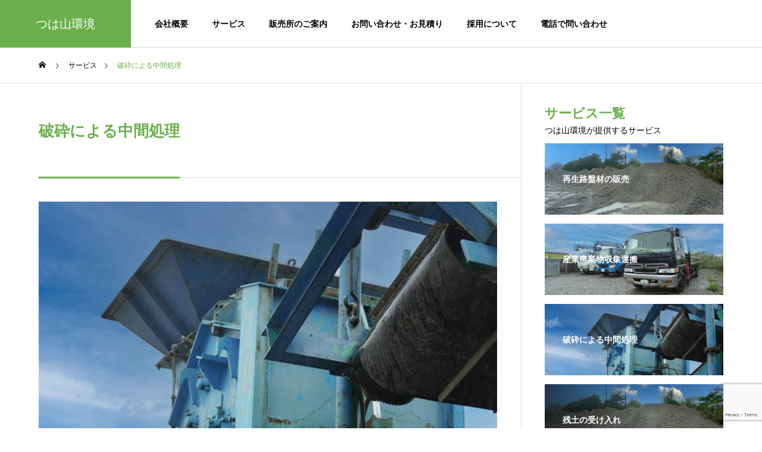

--- FILE ---
content_type: text/html; charset=UTF-8
request_url: https://tsuhayama.jp/service/intermediatewaste/
body_size: 42321
content:
<!DOCTYPE html>
<html class="pc" dir="ltr" lang="ja"
	prefix="og: https://ogp.me/ns#" >
<head>
<!-- Google tag (gtag.js) -->
<script async src="https://www.googletagmanager.com/gtag/js?id=G-MR7WS7GYPR"></script>
<script>
  window.dataLayer = window.dataLayer || [];
  function gtag(){dataLayer.push(arguments);}
  gtag('js', new Date());

  gtag('config', 'G-MR7WS7GYPR');
</script>
<meta charset="UTF-8">
<!--[if IE]><meta http-equiv="X-UA-Compatible" content="IE=edge"><![endif]-->
<meta name="viewport" content="width=device-width">

<meta name="description" content="当社は、廃プラスチック類、紙くず、木くず、ゴムくず、金属くず、ガラスくず・コ ンクリートくず、及び陶磁器くず、がれき類の破砕による中間処理（ただし、特別管 理産業廃棄物を除く）の許可を取得しています。">
<link rel="pingback" href="https://tsuhayama.jp/xmlrpc.php">

		<!-- All in One SEO 4.2.8 - aioseo.com -->
		<title>破砕による中間処理 | つは山環境</title>
		<meta name="description" content="破砕による中間処理（ただし、特別管 理産業廃棄物を除く）の許可を取得しています。" />
		<meta name="robots" content="max-image-preview:large" />
		<link rel="canonical" href="https://tsuhayama.jp/service/intermediatewaste/" />
		<meta name="generator" content="All in One SEO (AIOSEO) 4.2.8 " />
		<meta property="og:locale" content="ja_JP" />
		<meta property="og:site_name" content="つは山環境 | 北部にある産業廃棄物処理業です" />
		<meta property="og:type" content="article" />
		<meta property="og:title" content="破砕による中間処理 | つは山環境" />
		<meta property="og:description" content="破砕による中間処理（ただし、特別管 理産業廃棄物を除く）の許可を取得しています。" />
		<meta property="og:url" content="https://tsuhayama.jp/service/intermediatewaste/" />
		<meta property="article:published_time" content="2022-11-09T04:09:01+00:00" />
		<meta property="article:modified_time" content="2022-12-07T06:36:47+00:00" />
		<meta name="twitter:card" content="summary_large_image" />
		<meta name="twitter:title" content="破砕による中間処理 | つは山環境" />
		<meta name="twitter:description" content="破砕による中間処理（ただし、特別管 理産業廃棄物を除く）の許可を取得しています。" />
		<script type="application/ld+json" class="aioseo-schema">
			{"@context":"https:\/\/schema.org","@graph":[{"@type":"BreadcrumbList","@id":"https:\/\/tsuhayama.jp\/service\/intermediatewaste\/#breadcrumblist","itemListElement":[{"@type":"ListItem","@id":"https:\/\/tsuhayama.jp\/#listItem","position":1,"item":{"@type":"WebPage","@id":"https:\/\/tsuhayama.jp\/","name":"\u30db\u30fc\u30e0","description":"\u5317\u90e8\u306b\u3042\u308b\u7523\u696d\u5ec3\u68c4\u7269\u51e6\u7406\u696d\u3067\u3059 \u6c96\u7e04\u306e\u8cc7\u6e90\u3092\u5927\u5207\u306b\u3001\u5317\u90e8\u306e\u7523\u696d\u5ec3\u68c4\u7269\u51e6\u7406\u696d","url":"https:\/\/tsuhayama.jp\/"},"nextItem":"https:\/\/tsuhayama.jp\/service\/intermediatewaste\/#listItem"},{"@type":"ListItem","@id":"https:\/\/tsuhayama.jp\/service\/intermediatewaste\/#listItem","position":2,"item":{"@type":"WebPage","@id":"https:\/\/tsuhayama.jp\/service\/intermediatewaste\/","name":"\u7834\u7815\u306b\u3088\u308b\u4e2d\u9593\u51e6\u7406","description":"\u7834\u7815\u306b\u3088\u308b\u4e2d\u9593\u51e6\u7406\uff08\u305f\u3060\u3057\u3001\u7279\u5225\u7ba1 \u7406\u7523\u696d\u5ec3\u68c4\u7269\u3092\u9664\u304f\uff09\u306e\u8a31\u53ef\u3092\u53d6\u5f97\u3057\u3066\u3044\u307e\u3059\u3002","url":"https:\/\/tsuhayama.jp\/service\/intermediatewaste\/"},"previousItem":"https:\/\/tsuhayama.jp\/#listItem"}]},{"@type":"Organization","@id":"https:\/\/tsuhayama.jp\/#organization","name":"\u3064\u306f\u5c71\u74b0\u5883","url":"https:\/\/tsuhayama.jp\/","logo":{"@type":"ImageObject","url":"https:\/\/tsuhayama.jp\/wp-content\/uploads\/2022\/12\/\u30b5\u30a4\u30c8\u30a2\u30a4\u30b3\u30f3.png","@id":"https:\/\/tsuhayama.jp\/#organizationLogo","width":512,"height":512},"image":{"@id":"https:\/\/tsuhayama.jp\/#organizationLogo"}},{"@type":"WebPage","@id":"https:\/\/tsuhayama.jp\/service\/intermediatewaste\/#webpage","url":"https:\/\/tsuhayama.jp\/service\/intermediatewaste\/","name":"\u7834\u7815\u306b\u3088\u308b\u4e2d\u9593\u51e6\u7406 | \u3064\u306f\u5c71\u74b0\u5883","description":"\u7834\u7815\u306b\u3088\u308b\u4e2d\u9593\u51e6\u7406\uff08\u305f\u3060\u3057\u3001\u7279\u5225\u7ba1 \u7406\u7523\u696d\u5ec3\u68c4\u7269\u3092\u9664\u304f\uff09\u306e\u8a31\u53ef\u3092\u53d6\u5f97\u3057\u3066\u3044\u307e\u3059\u3002","inLanguage":"ja","isPartOf":{"@id":"https:\/\/tsuhayama.jp\/#website"},"breadcrumb":{"@id":"https:\/\/tsuhayama.jp\/service\/intermediatewaste\/#breadcrumblist"},"author":"https:\/\/tsuhayama.jp\/author\/tsuhayama\/#author","creator":"https:\/\/tsuhayama.jp\/author\/tsuhayama\/#author","image":{"@type":"ImageObject","url":"https:\/\/tsuhayama.jp\/wp-content\/uploads\/2022\/12\/service_\u7834\u7815\u306b\u3088\u308b\u4e2d\u9593\u51e6\u7406.jpg","@id":"https:\/\/tsuhayama.jp\/#mainImage","width":1450,"height":600},"primaryImageOfPage":{"@id":"https:\/\/tsuhayama.jp\/service\/intermediatewaste\/#mainImage"},"datePublished":"2022-11-09T04:09:01+09:00","dateModified":"2022-12-07T06:36:47+09:00"},{"@type":"WebSite","@id":"https:\/\/tsuhayama.jp\/#website","url":"https:\/\/tsuhayama.jp\/","name":"\u3064\u306f\u5c71\u74b0\u5883","description":"\u5317\u90e8\u306b\u3042\u308b\u7523\u696d\u5ec3\u68c4\u7269\u51e6\u7406\u696d\u3067\u3059","inLanguage":"ja","publisher":{"@id":"https:\/\/tsuhayama.jp\/#organization"}}]}
		</script>
		<!-- All in One SEO -->

<link rel='dns-prefetch' href='//www.google.com' />
<link rel="alternate" type="application/rss+xml" title="つは山環境 &raquo; フィード" href="https://tsuhayama.jp/feed/" />
<link rel="alternate" type="application/rss+xml" title="つは山環境 &raquo; コメントフィード" href="https://tsuhayama.jp/comments/feed/" />
<link rel="alternate" title="oEmbed (JSON)" type="application/json+oembed" href="https://tsuhayama.jp/wp-json/oembed/1.0/embed?url=https%3A%2F%2Ftsuhayama.jp%2Fservice%2Fintermediatewaste%2F" />
<link rel="alternate" title="oEmbed (XML)" type="text/xml+oembed" href="https://tsuhayama.jp/wp-json/oembed/1.0/embed?url=https%3A%2F%2Ftsuhayama.jp%2Fservice%2Fintermediatewaste%2F&#038;format=xml" />
		<!-- This site uses the Google Analytics by MonsterInsights plugin v8.10.1 - Using Analytics tracking - https://www.monsterinsights.com/ -->
		<!-- Note: MonsterInsights is not currently configured on this site. The site owner needs to authenticate with Google Analytics in the MonsterInsights settings panel. -->
					<!-- No UA code set -->
				<!-- / Google Analytics by MonsterInsights -->
		<style id='wp-img-auto-sizes-contain-inline-css' type='text/css'>
img:is([sizes=auto i],[sizes^="auto," i]){contain-intrinsic-size:3000px 1500px}
/*# sourceURL=wp-img-auto-sizes-contain-inline-css */
</style>
<link rel='stylesheet' id='style-css' href='https://tsuhayama.jp/wp-content/themes/solaris_tcd088/style.css?ver=2.0.2' type='text/css' media='all' />
<style id='wp-block-library-inline-css' type='text/css'>
:root{--wp-block-synced-color:#7a00df;--wp-block-synced-color--rgb:122,0,223;--wp-bound-block-color:var(--wp-block-synced-color);--wp-editor-canvas-background:#ddd;--wp-admin-theme-color:#007cba;--wp-admin-theme-color--rgb:0,124,186;--wp-admin-theme-color-darker-10:#006ba1;--wp-admin-theme-color-darker-10--rgb:0,107,160.5;--wp-admin-theme-color-darker-20:#005a87;--wp-admin-theme-color-darker-20--rgb:0,90,135;--wp-admin-border-width-focus:2px}@media (min-resolution:192dpi){:root{--wp-admin-border-width-focus:1.5px}}.wp-element-button{cursor:pointer}:root .has-very-light-gray-background-color{background-color:#eee}:root .has-very-dark-gray-background-color{background-color:#313131}:root .has-very-light-gray-color{color:#eee}:root .has-very-dark-gray-color{color:#313131}:root .has-vivid-green-cyan-to-vivid-cyan-blue-gradient-background{background:linear-gradient(135deg,#00d084,#0693e3)}:root .has-purple-crush-gradient-background{background:linear-gradient(135deg,#34e2e4,#4721fb 50%,#ab1dfe)}:root .has-hazy-dawn-gradient-background{background:linear-gradient(135deg,#faaca8,#dad0ec)}:root .has-subdued-olive-gradient-background{background:linear-gradient(135deg,#fafae1,#67a671)}:root .has-atomic-cream-gradient-background{background:linear-gradient(135deg,#fdd79a,#004a59)}:root .has-nightshade-gradient-background{background:linear-gradient(135deg,#330968,#31cdcf)}:root .has-midnight-gradient-background{background:linear-gradient(135deg,#020381,#2874fc)}:root{--wp--preset--font-size--normal:16px;--wp--preset--font-size--huge:42px}.has-regular-font-size{font-size:1em}.has-larger-font-size{font-size:2.625em}.has-normal-font-size{font-size:var(--wp--preset--font-size--normal)}.has-huge-font-size{font-size:var(--wp--preset--font-size--huge)}.has-text-align-center{text-align:center}.has-text-align-left{text-align:left}.has-text-align-right{text-align:right}.has-fit-text{white-space:nowrap!important}#end-resizable-editor-section{display:none}.aligncenter{clear:both}.items-justified-left{justify-content:flex-start}.items-justified-center{justify-content:center}.items-justified-right{justify-content:flex-end}.items-justified-space-between{justify-content:space-between}.screen-reader-text{border:0;clip-path:inset(50%);height:1px;margin:-1px;overflow:hidden;padding:0;position:absolute;width:1px;word-wrap:normal!important}.screen-reader-text:focus{background-color:#ddd;clip-path:none;color:#444;display:block;font-size:1em;height:auto;left:5px;line-height:normal;padding:15px 23px 14px;text-decoration:none;top:5px;width:auto;z-index:100000}html :where(.has-border-color){border-style:solid}html :where([style*=border-top-color]){border-top-style:solid}html :where([style*=border-right-color]){border-right-style:solid}html :where([style*=border-bottom-color]){border-bottom-style:solid}html :where([style*=border-left-color]){border-left-style:solid}html :where([style*=border-width]){border-style:solid}html :where([style*=border-top-width]){border-top-style:solid}html :where([style*=border-right-width]){border-right-style:solid}html :where([style*=border-bottom-width]){border-bottom-style:solid}html :where([style*=border-left-width]){border-left-style:solid}html :where(img[class*=wp-image-]){height:auto;max-width:100%}:where(figure){margin:0 0 1em}html :where(.is-position-sticky){--wp-admin--admin-bar--position-offset:var(--wp-admin--admin-bar--height,0px)}@media screen and (max-width:600px){html :where(.is-position-sticky){--wp-admin--admin-bar--position-offset:0px}}
/*wp_block_styles_on_demand_placeholder:6972ed484cda5*/
/*# sourceURL=wp-block-library-inline-css */
</style>
<style id='classic-theme-styles-inline-css' type='text/css'>
/*! This file is auto-generated */
.wp-block-button__link{color:#fff;background-color:#32373c;border-radius:9999px;box-shadow:none;text-decoration:none;padding:calc(.667em + 2px) calc(1.333em + 2px);font-size:1.125em}.wp-block-file__button{background:#32373c;color:#fff;text-decoration:none}
/*# sourceURL=/wp-includes/css/classic-themes.min.css */
</style>
<link rel='stylesheet' id='contact-form-7-css' href='https://tsuhayama.jp/wp-content/plugins/contact-form-7/includes/css/styles.css?ver=5.6.4' type='text/css' media='all' />
<link rel='stylesheet' id='advanced-google-recaptcha-style-css' href='https://tsuhayama.jp/wp-content/plugins/advanced-google-recaptcha/assets/css/captcha.min.css?ver=1.0.12' type='text/css' media='all' />
<script type="text/javascript" src="https://tsuhayama.jp/wp-includes/js/jquery/jquery.min.js?ver=3.7.1" id="jquery-core-js"></script>
<script type="text/javascript" src="https://tsuhayama.jp/wp-includes/js/jquery/jquery-migrate.min.js?ver=3.4.1" id="jquery-migrate-js"></script>
<script type="text/javascript" id="advanced-google-recaptcha-custom-js-extra">
/* <![CDATA[ */
var agrRecaptcha = {"site_key":"6LeeJlwjAAAAAFCrF4kai4-vgLtxKzR3R0ruAu9-"};
//# sourceURL=advanced-google-recaptcha-custom-js-extra
/* ]]> */
</script>
<script type="text/javascript" src="https://tsuhayama.jp/wp-content/plugins/advanced-google-recaptcha/assets/js/captcha.min.js?ver=1.0.12" id="advanced-google-recaptcha-custom-js"></script>
<script type="text/javascript" src="https://www.google.com/recaptcha/api.js?onload=agrV3&amp;render=6LeeJlwjAAAAAFCrF4kai4-vgLtxKzR3R0ruAu9-&amp;ver=1.0.12" id="advanced-google-recaptcha-api-js"></script>
<link rel="https://api.w.org/" href="https://tsuhayama.jp/wp-json/" /><link rel='shortlink' href='https://tsuhayama.jp/?p=19' />

<link rel="stylesheet" href="https://tsuhayama.jp/wp-content/themes/solaris_tcd088/css/design-plus.css?ver=2.0.2">
<link rel="stylesheet" href="https://tsuhayama.jp/wp-content/themes/solaris_tcd088/css/sns-botton.css?ver=2.0.2">
<link rel="stylesheet" media="screen and (max-width:1201px)" href="https://tsuhayama.jp/wp-content/themes/solaris_tcd088/css/responsive.css?ver=2.0.2">
<link rel="stylesheet" media="screen and (max-width:1201px)" href="https://tsuhayama.jp/wp-content/themes/solaris_tcd088/css/footer-bar.css?ver=2.0.2">

<script src="https://tsuhayama.jp/wp-content/themes/solaris_tcd088/js/jquery.easing.1.4.js?ver=2.0.2"></script>
<script src="https://tsuhayama.jp/wp-content/themes/solaris_tcd088/js/jscript.js?ver=2.0.2"></script>
<script src="https://tsuhayama.jp/wp-content/themes/solaris_tcd088/js/jquery.cookie.min.js?ver=2.0.2"></script>
<script src="https://tsuhayama.jp/wp-content/themes/solaris_tcd088/js/comment.js?ver=2.0.2"></script>
<script src="https://tsuhayama.jp/wp-content/themes/solaris_tcd088/js/parallax.js?ver=2.0.2"></script>

<link rel="stylesheet" href="https://tsuhayama.jp/wp-content/themes/solaris_tcd088/js/simplebar.css?ver=2.0.2">
<script src="https://tsuhayama.jp/wp-content/themes/solaris_tcd088/js/simplebar.min.js?ver=2.0.2"></script>


<script src="https://tsuhayama.jp/wp-content/themes/solaris_tcd088/js/header_fix.js?ver=2.0.2"></script>


<style type="text/css">
body { font-size:13px; }
.common_headline { font-size:36px !important; }
@media screen and (max-width:750px) {
  body { font-size:14px; }
  .common_headline { font-size:20px !important; }
}
body, input, textarea { font-family: Arial, "ヒラギノ角ゴ ProN W3", "Hiragino Kaku Gothic ProN", "メイリオ", Meiryo, sans-serif; }

.rich_font, .p-vertical { font-family: Arial, "Hiragino Sans", "ヒラギノ角ゴ ProN", "Hiragino Kaku Gothic ProN", "游ゴシック", YuGothic, "メイリオ", Meiryo, sans-serif; font-weight:600; }

.rich_font_type1 { font-family: Arial, "ヒラギノ角ゴ ProN W3", "Hiragino Kaku Gothic ProN", "メイリオ", Meiryo, sans-serif; font-weight:600; }
.rich_font_type2 { font-family: Arial, "Hiragino Sans", "ヒラギノ角ゴ ProN", "Hiragino Kaku Gothic ProN", "游ゴシック", YuGothic, "メイリオ", Meiryo, sans-serif; font-weight:600; }
.rich_font_type3 { font-family: "Times New Roman" , "游明朝" , "Yu Mincho" , "游明朝体" , "YuMincho" , "ヒラギノ明朝 Pro W3" , "Hiragino Mincho Pro" , "HiraMinProN-W3" , "HGS明朝E" , "ＭＳ Ｐ明朝" , "MS PMincho" , serif; font-weight:600; }

.square_headline .headline { font-size:24px; }
.square_headline .sub_headline { font-size:14px; }
@media screen and (max-width:750px) {
  .square_headline .headline { font-size:18px; }
  .square_headline .sub_headline { font-size:12px; }
}

.pc body.use_header_fix #header:after { background:rgba(255,255,255,1); }
.pc body.use_header_fix #header:hover:after { background:rgba(255,255,255,1); }
#header_logo a { background:rgba(106,176,76,1); }
#header_logo .logo_text { color:#ffffff !important; font-size:20px; }
#footer_logo .logo_text { font-size:32px; }
@media screen and (max-width:1201px) {
  #header_logo .logo_text { font-size:18px; }
  #footer_logo .logo_text { font-size:24px; }
}
#global_menu > ul > li > a:hover, body.single #global_menu > ul > li.current-menu-item > a, body.single #global_menu > ul > li.active > a,
  #header.active #global_menu > ul > li.current-menu-item > a, #header.active #global_menu > ul > li.active > a, body.hide_header_image #global_menu > ul > li.current-menu-item > a, body.no_index_header_content #global_menu > ul > li.current-menu-item > a
    { color:#6ab04c !important; }
#global_menu ul ul a { color:#ffffff; background:#6ab04c; }
#global_menu ul ul a:hover { color:#ffffff; background:#badc58; }
#global_menu ul ul li.menu-item-has-children > a:before { color:#ffffff; }
.mobile #header:after { background:rgba(255,255,255,1); }
.mobile #header:hover:after { background:rgba(255,255,255,1); }
.mobile body.home.no_index_header_content #header { background:rgba(255,255,255,1); }
#drawer_menu { color:#ffffff; background:#000000; }
#drawer_menu a { color:#ffffff; }
#drawer_menu a:hover { color:#badc58; }
#mobile_menu a { color:#ffffff; border-color:#444444; }
#mobile_menu li li a { background:#333333; }
#mobile_menu a:hover, #drawer_menu .close_button:hover, #mobile_menu .child_menu_button:hover { color:#ffffff; background:#444444; }
#mobile_menu .child_menu_button .icon:before, #mobile_menu .child_menu_button:hover .icon:before { color:#ffffff; }
.megamenu .headline_area h3 .headline { font-size:24px; }
.megamenu_b .service_item_list .item a:after { background:rgba(0,0,0,0.5); }
#footer_banner a { color:#ffffff !important; }
#footer_banner .title { font-size:24px; }
#footer_banner .sub_title { font-size:14px; }
@media screen and (max-width:750px) {
  #footer_banner .title { font-size:15px; }
  #footer_banner .sub_title { font-size:12px; }
}
.author_profile .avatar_area img, .animate_image img, .animate_background .image {
  width:100%; height:auto;
  -webkit-transition: transform  0.5s ease;
  transition: transform  0.5s ease;
}
.author_profile a.avatar:hover img, .animate_image:hover img, .animate_background:hover .image {
  -webkit-transform: scale(1.2);
  transform: scale(1.2);
}


a { color:#000; }

#footer_menu .footer_menu li:first-of-type a, #return_top2 a:hover:before, #bread_crumb, #bread_crumb li.last, .tcd_banner_widget .headline, .post_slider_widget .slick-arrow:hover:before,
  #post_title2 .title, #service_banner .main_title, .megamenu .headline_area h3 .headline, .news_category_list li.active a, .news_category_sort_button li.active a, .sns_button_list.color_type2 li.contact a:before,
    .tab_content_top .tab .item.active, .cb_tab_content .tab_content_bottom .title, .cb_headline .headline, .faq_list .question.active, .faq_list .question:hover, .author_profile .author_link li.contact a:before, .author_profile .author_link li.user_url a:before
      { color:#6ab04c; }

.square_headline, .page_navi span.current, #post_pagination p, #comment_tab li.active a, .news_category_list li.active a:before, .news_category_sort_button li.active a:before,
  .tab_content_bottom .slick-dots button:hover::before, .tab_content_bottom .slick-dots .slick-active button::before,
    .faq_list .question.active:before, .faq_list .question:hover:before, .faq_list .question:hover:after, #return_top a
      { background:#6ab04c; }

.page_navi span.current, #post_pagination p, .design_headline2 span, #post_title2 .title, .project_list .category, #project_title_area .category
  { border-color:#6ab04c; }

.category_list_widget li.current-menu-item a, .category_list_widget li.current-menu-parent a { background:rgba(106,176,76,0.5); border-color:#fff; color:#fff; }

a:hover, #footer_top a:hover, #footer_social_link li a:hover:before, #footer_menu .footer_menu li:first-of-type a:hover, #next_prev_post a:hover, #bread_crumb li a:hover, #bread_crumb li.home a:hover:before,
  .single_copy_title_url_btn:hover, .tcdw_search_box_widget .search_area .search_button:hover:before, .widget_tab_post_list_button div:hover,
    #single_author_title_area .author_link li a:hover:before, .author_profile a:hover, #post_meta_bottom a:hover, .cardlink_title a:hover,
      .comment a:hover, .comment_form_wrapper a:hover, #searchform .submit_button:hover:before, .p-dropdown__title:hover:after
        { color:#badc58; }

.page_navi a:hover, #post_pagination a:hover, #p_readmore .button:hover, .c-pw__btn:hover, #comment_tab li a:hover, #submit_comment:hover, #cancel_comment_reply a:hover,
  #wp-calendar #prev a:hover, #wp-calendar #next a:hover, #wp-calendar td a:hover, #comment_tab li a:hover, #return_top a:hover
    { background-color:#badc58; }

.page_navi a:hover, #post_pagination a:hover, #comment_textarea textarea:focus, .c-pw__box-input:focus
  { border-color:#badc58; }

.post_content a, .custom-html-widget a { color:#424242; }
.post_content a:hover, .custom-html-widget a:hover { color:#badc58; }

.design_button.type2 a, .design_button.type3 a { color:#81d742 !important; border-color:rgba(129,215,66,1); }
.design_button.type2 a:hover, .design_button.type3 a:hover { color:#ffffff !important; border-color:rgba(186,220,88,1); }
.design_button.type2 a:before, .design_button.type3 a:before { background:#badc58; }
.cat_id1 { background-color:#6ab04c; }
.cat_id1:hover { background-color:#badc58; }
.styled_h2 {
  font-size:26px !important; text-align:left; color:#ffffff; background:#000000;  border-top:0px solid #dddddd;
  border-bottom:0px solid #dddddd;
  border-left:0px solid #dddddd;
  border-right:0px solid #dddddd;
  padding:15px 15px 15px 15px !important;
  margin:0px 0px 30px !important;
}
.styled_h3 {
  font-size:22px !important; text-align:left; color:#000000;   border-top:0px solid #dddddd;
  border-bottom:0px solid #dddddd;
  border-left:2px solid #000000;
  border-right:0px solid #dddddd;
  padding:6px 0px 6px 16px !important;
  margin:0px 0px 30px !important;
}
.styled_h4 {
  font-size:18px !important; text-align:left; color:#000000;   border-top:0px solid #dddddd;
  border-bottom:1px solid #dddddd;
  border-left:0px solid #dddddd;
  border-right:0px solid #dddddd;
  padding:3px 0px 3px 20px !important;
  margin:0px 0px 30px !important;
}
.styled_h5 {
  font-size:14px !important; text-align:left; color:#000000;   border-top:0px solid #dddddd;
  border-bottom:1px solid #dddddd;
  border-left:0px solid #dddddd;
  border-right:0px solid #dddddd;
  padding:3px 0px 3px 24px !important;
  margin:0px 0px 30px !important;
}
.q_custom_button1 {
  color:#ffffff !important;
  border-color:rgba(83,83,83,1);
}
.q_custom_button1.animation_type1 { background:#535353; }
.q_custom_button1:hover, .q_custom_button1:focus {
  color:#ffffff !important;
  border-color:rgba(125,125,125,1);
}
.q_custom_button1.animation_type1:hover { background:#7d7d7d; }
.q_custom_button1:before { background:#7d7d7d; }
.q_custom_button2 {
  color:#ffffff !important;
  border-color:rgba(83,83,83,1);
}
.q_custom_button2.animation_type1 { background:#535353; }
.q_custom_button2:hover, .q_custom_button2:focus {
  color:#ffffff !important;
  border-color:rgba(125,125,125,1);
}
.q_custom_button2.animation_type1:hover { background:#7d7d7d; }
.q_custom_button2:before { background:#7d7d7d; }
.speech_balloon_left1 .speach_balloon_text { background-color: #ffdfdf; border-color: #ffdfdf; color: #000000 }
.speech_balloon_left1 .speach_balloon_text::before { border-right-color: #ffdfdf }
.speech_balloon_left1 .speach_balloon_text::after { border-right-color: #ffdfdf }
.speech_balloon_left2 .speach_balloon_text { background-color: #ffffff; border-color: #ff5353; color: #000000 }
.speech_balloon_left2 .speach_balloon_text::before { border-right-color: #ff5353 }
.speech_balloon_left2 .speach_balloon_text::after { border-right-color: #ffffff }
.speech_balloon_right1 .speach_balloon_text { background-color: #ccf4ff; border-color: #ccf4ff; color: #000000 }
.speech_balloon_right1 .speach_balloon_text::before { border-left-color: #ccf4ff }
.speech_balloon_right1 .speach_balloon_text::after { border-left-color: #ccf4ff }
.speech_balloon_right2 .speach_balloon_text { background-color: #ffffff; border-color: #0789b5; color: #000000 }
.speech_balloon_right2 .speach_balloon_text::before { border-left-color: #0789b5 }
.speech_balloon_right2 .speach_balloon_text::after { border-left-color: #ffffff }
.qt_google_map .pb_googlemap_custom-overlay-inner { background:#6ab04c; color:#ffffff; }
.qt_google_map .pb_googlemap_custom-overlay-inner::after { border-color:#6ab04c transparent transparent transparent; }
</style>

<style id="current-page-style" type="text/css">
#post_title2 .title { font-size:26px; }
#service_banner .item, #service_banner .content { background:#f6f6f6; }
#service_banner .main_title { font-size:24px; }
#service_banner .desc { font-size:16px; }
@media screen and (max-width:750px) {
  #post_title2 .title { font-size:18px; }
  #service_banner .main_title { font-size:18px; }
  #service_banner .desc { font-size:12px; }
}
</style>

<script type="text/javascript">
jQuery(document).ready(function($){

  if( $('.megamenu_a .slider').length ){
    $('.megamenu_a .slider').slick({
      infinite: true,
      dots: false,
      arrows: false,
      slidesToShow: 3,
      slidesToScroll: 1,
      swipeToSlide: true,
      touchThreshold: 20,
      adaptiveHeight: false,
      pauseOnHover: true,
      autoplay: true,
      fade: false,
      easing: 'easeOutExpo',
      speed: 700,
      autoplaySpeed: 5000
    });
    $('.megamenu_a .prev_item').on('click', function() {
      $(this).closest('.megamenu_a').find('.slider').slick('slickPrev');
    });
    $('.megamenu_a .next_item').on('click', function() {
      $(this).closest('.megamenu_a').find('.slider').slick('slickNext');
    });
  };

  if( $('.megamenu_b .service_list_area').length ){
    $(".megamenu_b .service_item_list .item").hover(function(){
      $(this).siblings().removeClass('active');
      $(this).addClass('active');
      service_id = $(this).data('service-id');
      $(this).closest('.service_list_area').find('.service_image_list .image').removeClass('active');
      $('#' + service_id).addClass('active');
    }, function(){
      $(this).removeClass('active');
    });
  };

});
</script>

<link rel="icon" href="https://tsuhayama.jp/wp-content/uploads/2022/12/cropped-サイトアイコン-32x32.png" sizes="32x32" />
<link rel="icon" href="https://tsuhayama.jp/wp-content/uploads/2022/12/cropped-サイトアイコン-192x192.png" sizes="192x192" />
<link rel="apple-touch-icon" href="https://tsuhayama.jp/wp-content/uploads/2022/12/cropped-サイトアイコン-180x180.png" />
<meta name="msapplication-TileImage" content="https://tsuhayama.jp/wp-content/uploads/2022/12/cropped-サイトアイコン-270x270.png" />

</head>
<body id="body" class="wp-singular service-template-default single single-service postid-19 wp-theme-solaris_tcd088 use_header_fix use_mobile_header_fix">


 
 
 <header id="header">
    <div id="header_logo">
   <p class="logo">
 <a href="https://tsuhayama.jp/" title="つは山環境">
    <span class="logo_text">つは山環境</span>
   </a>
</p>

  </div>
      <a id="global_menu_button" href="#"><span></span><span></span><span></span></a>
  <nav id="global_menu">
   <ul id="menu-%e3%81%a4%e3%81%af%e5%b1%b1%e3%83%a1%e3%83%8b%e3%83%a5%e3%83%bc" class="menu"><li id="menu-item-31" class="menu-item menu-item-type-custom menu-item-object-custom menu-item-31 "><a href="http://tsuhayama.jp/about/">会社概要</a></li>
<li id="menu-item-32" class="menu-item menu-item-type-custom menu-item-object-custom menu-item-32 "><a href="http://tsuhayama.jp/service/">サービス</a></li>
<li id="menu-item-166" class="menu-item menu-item-type-custom menu-item-object-custom menu-item-166 "><a href="http://tsuhayama.jp/shop/">販売所のご案内</a></li>
<li id="menu-item-37" class="menu-item menu-item-type-custom menu-item-object-custom menu-item-37 "><a href="http://tsuhayama.jp/contact/">お問い合わせ・お見積り</a></li>
<li id="menu-item-38" class="menu-item menu-item-type-custom menu-item-object-custom menu-item-38 "><a href="http://tsuhayama.jp/recruit/">採用について</a></li>
<li id="menu-item-39" class="menu-item menu-item-type-custom menu-item-object-custom menu-item-39 "><a href="tel:0980-44-2423">電話で問い合わせ</a></li>
</ul>  </nav>
     </header>

 
<div id="container" >

 
<div id="bread_crumb">
 <ul class="clearfix" itemscope itemtype="http://schema.org/BreadcrumbList">
  <li itemprop="itemListElement" itemscope itemtype="http://schema.org/ListItem" class="home"><a itemprop="item" href="https://tsuhayama.jp/"><span itemprop="name">ホーム</span></a><meta itemprop="position" content="1"></li>
 <li itemprop="itemListElement" itemscope itemtype="http://schema.org/ListItem"><a itemprop="item" href="https://tsuhayama.jp/service/"><span itemprop="name">サービス</span></a><meta itemprop="position" content="2"></li>
 <li class="last" itemprop="itemListElement" itemscope itemtype="http://schema.org/ListItem"><span itemprop="name">破砕による中間処理</span><meta itemprop="position" content="3"></li>
  </ul>
</div>

<div id="main_contents">

 <div id="main_col">

 
  <article id="article">

   
   <div id="post_title2">
    <h1 class="title rich_font entry-title"><span>破砕による中間処理</span></h1>
   </div>

      <div id="post_image2_wrap">
    <div id="post_image2" style="background:url(https://tsuhayama.jp/wp-content/uploads/2022/12/service_破砕による中間処理-770x440.jpg) no-repeat center center; background-size:cover;"></div>
   </div>
   
   
      <div class="post_content clearfix">
    <p>当社は、廃プラスチック類、紙くず、木くず、ゴムくず、金属くず、ガラスくず・コ ンクリートくず、及び陶磁器くず、がれき類の破砕による中間処理（ただし、特別管 理産業廃棄物を除く）の許可を取得しています。<br />
お客様が当社へ持ち込みされた廃棄物を破砕処理し最終処分場へ搬出します。<br />
また、お客様のご依頼により廃棄物の収集運搬を行いその後に中間処理いたします。 中間処理により処分した廃棄物については、適切にマニュフェストの発行を行います。<br />
<span class="q_underline q_underline1" style="border-bottom-color: #fff799;">コンクリート殻については、原則無償にてお引き受けいたします</span>。アスファルト殻の処 分費用についてはご相談ください。<br />
当社へ、コンクリート殻等を搬入していただきました後で、再生路盤材を購入してお持 ち帰りできるので、お客様の利便性が高くなります</p>
   </div>

  </article><!-- END #article -->

  
  
 </div><!-- END #main_col -->

 <div id="side_col">
 <div class="widget_content clearfix tcd_banner_widget" id="tcd_banner_widget-4">
<div class="banner_inner">
  <h3 class="headline" style="font-size:22px;">サービス一覧</h3>
   <p class="sub_headline">つは山環境が提供するサービス</p>
   <a class="link animate_background" href="http://tsuhayama.jp/service/recycle/">
  <div class="title_area" style="color:#ffffff;">
      <h3 class="title" style="font-size:14px;"><span>再生路盤材の販売</span></h3>
     </div>
    <div class="image_wrap">
   <div class="image" style="background:url(https://tsuhayama.jp/wp-content/uploads/2022/12/service_残土の受け入れ.jpg) no-repeat center center; background-size:cover;"></div>
  </div>
 </a>
 <a class="link animate_background" href="http://tsuhayama.jp/service/wastecollection/">
  <div class="title_area" style="color:#ffffff;">
      <h3 class="title" style="font-size:14px;"><span>産業廃棄物収集運搬</span></h3>
     </div>
    <div class="image_wrap">
   <div class="image" style="background:url(https://tsuhayama.jp/wp-content/uploads/2022/12/service_産業廃棄物収集運搬.jpg) no-repeat center center; background-size:cover;"></div>
  </div>
 </a>
 <a class="link animate_background" href="http://tsuhayama.jp/service/intermediatewaste/">
  <div class="title_area" style="color:#ffffff;">
      <h3 class="title" style="font-size:14px;"><span>破砕による中間処理</span></h3>
     </div>
    <div class="image_wrap">
   <div class="image" style="background:url(https://tsuhayama.jp/wp-content/uploads/2022/12/service_破砕による中間処理.jpg) no-repeat center center; background-size:cover;"></div>
  </div>
 </a>
 <a class="link animate_background" href="http://tsuhayama.jp/service/soil/">
  <div class="title_area" style="color:#ffffff;">
      <h3 class="title" style="font-size:14px;"><span>残土の受け入れ</span></h3>
     </div>
    <div class="overlay" style="background: -moz-linear-gradient(left,  rgba(0,0,0,0.7) 0%, rgba(0,0,0,0) 100%); background: -webkit-linear-gradient(left,  rgba(0,0,0,0.7) 0%,rgba(0,0,0,0) 100%); background: linear-gradient(to right,  rgba(0,0,0,0.7) 0%,rgba(0,0,0,0) 100%);"></div>
    <div class="image_wrap">
   <div class="image" style="background:url(https://tsuhayama.jp/wp-content/uploads/2022/12/service_残土の受け入れ.jpg) no-repeat center center; background-size:cover;"></div>
  </div>
 </a>
</div>
</div>
<div class="widget_content clearfix tcd_banner_widget" id="tcd_banner_widget-5">
<div class="banner_inner">
    <a class="link animate_background" href="http://tsuhayama.jp/service/sample-service2/">
  <div class="title_area" style="color:#ffffff;">
      <h3 class="title" style="font-size:14px;"><span>解体工事</span></h3>
     </div>
    <div class="image_wrap">
   <div class="image" style="background:url(https://tsuhayama.jp/wp-content/uploads/2022/12/service_解体工事.jpg) no-repeat center center; background-size:cover;"></div>
  </div>
 </a>
 <a class="link animate_background" href="http://tsuhayama.jp/service/redclay/">
  <div class="title_area" style="color:#ffffff;">
      <h3 class="title" style="font-size:14px;"><span>赤土の販売</span></h3>
     </div>
    <div class="overlay" style="background: -moz-linear-gradient(left,  rgba(0,0,0,0.7) 0%, rgba(0,0,0,0) 100%); background: -webkit-linear-gradient(left,  rgba(0,0,0,0.7) 0%,rgba(0,0,0,0) 100%); background: linear-gradient(to right,  rgba(0,0,0,0.7) 0%,rgba(0,0,0,0) 100%);"></div>
    <div class="image_wrap">
   <div class="image" style="background:url(https://tsuhayama.jp/wp-content/uploads/2022/12/service_赤土の販売.jpg) no-repeat center center; background-size:cover;"></div>
  </div>
 </a>
</div>
</div>
</div>

</div><!-- END #main_contents -->

 <footer id="footer">

  
  <div id="return_top2">
   <a href="#body"><span>TOP</span></a>
  </div>

    <div id="footer_top">
      <div id="footer_logo">
    
<h2 class="logo">
 <a href="https://tsuhayama.jp/" title="つは山環境">
    <span class="logo_text">つは山環境</span>
   </a>
</h2>

   </div>
        </div><!-- END #footer_top -->
  
  
    <div id="footer_banner">
      <div class="item">
    <a class="link animate_background" href="http://tsuhayama.jp/about/">
     <div class="title_area">
      <h3 class="title rich_font_type2">会社概要</h3>
      <p class="sub_title">つは山環境について</p>     </div>
          <div class="overlay" style="background: -moz-linear-gradient(left,  rgba(0,0,0,0.6) 0%, rgba(0,0,0,0) 100%); background: -webkit-linear-gradient(left,  rgba(0,0,0,0.6) 0%,rgba(0,0,0,0) 100%); background: linear-gradient(to right,  rgba(0,0,0,0.6) 0%,rgba(0,0,0,0) 100%);"></div>
          <div class="image_wrap">
      <div class="image" style="background:url(https://tsuhayama.jp/wp-content/uploads/2022/12/company-–-2.jpg) no-repeat center center; background-size:cover;"></div>
     </div>
    </a>
   </div>
      <div class="item">
    <a class="link animate_background" href="http://tsuhayama.jp/service/">
     <div class="title_area">
      <h3 class="title rich_font_type2">サービス</h3>
      <p class="sub_title">つは山環境のサービス</p>     </div>
          <div class="overlay" style="background: -moz-linear-gradient(left,  rgba(0,0,0,0.6) 0%, rgba(0,0,0,0) 100%); background: -webkit-linear-gradient(left,  rgba(0,0,0,0.6) 0%,rgba(0,0,0,0) 100%); background: linear-gradient(to right,  rgba(0,0,0,0.6) 0%,rgba(0,0,0,0) 100%);"></div>
          <div class="image_wrap">
      <div class="image" style="background:url(https://tsuhayama.jp/wp-content/uploads/2022/11/service_top.jpg) no-repeat center center; background-size:cover;"></div>
     </div>
    </a>
   </div>
      <div class="item">
    <a class="link animate_background" href="http://tsuhayama.jp/contact/">
     <div class="title_area">
      <h3 class="title rich_font_type2">お問い合わせ・お見積もり</h3>
      <p class="sub_title">気軽にご連絡ください</p>     </div>
          <div class="overlay" style="background: -moz-linear-gradient(left,  rgba(0,0,0,0.6) 0%, rgba(0,0,0,0) 100%); background: -webkit-linear-gradient(left,  rgba(0,0,0,0.6) 0%,rgba(0,0,0,0) 100%); background: linear-gradient(to right,  rgba(0,0,0,0.6) 0%,rgba(0,0,0,0) 100%);"></div>
          <div class="image_wrap">
      <div class="image" style="background:url(https://tsuhayama.jp/wp-content/uploads/2022/11/hannah-olinger-8eSrC43qdro-unsplash.jpg) no-repeat center center; background-size:cover;"></div>
     </div>
    </a>
   </div>
      <div class="item">
    <a class="link animate_background" href="http://tsuhayama.jp/recruit/">
     <div class="title_area">
      <h3 class="title rich_font_type2">採用情報</h3>
      <p class="sub_title">詳しくはこちらから</p>     </div>
          <div class="overlay" style="background: -moz-linear-gradient(left,  rgba(0,0,0,0.6) 0%, rgba(0,0,0,0) 100%); background: -webkit-linear-gradient(left,  rgba(0,0,0,0.6) 0%,rgba(0,0,0,0) 100%); background: linear-gradient(to right,  rgba(0,0,0,0.6) 0%,rgba(0,0,0,0) 100%);"></div>
          <div class="image_wrap">
      <div class="image" style="background:url(https://tsuhayama.jp/wp-content/uploads/2022/12/hiring-–-2.jpg) no-repeat center center; background-size:cover;"></div>
     </div>
    </a>
   </div>
     </div><!-- END #footer_banner -->
  
  
  
    <p id="copyright">Copyright © tsuhayama</p>

 </footer>

 <div id="return_top">
  <a href="#body"><span>TOP</span></a>
 </div>

 
</div><!-- #container -->

<div id="drawer_menu">
 <nav>
   <ul id="mobile_menu" class="menu"><li class="menu-item menu-item-type-custom menu-item-object-custom menu-item-31 "><a href="http://tsuhayama.jp/about/">会社概要</a></li>
<li class="menu-item menu-item-type-custom menu-item-object-custom menu-item-32 "><a href="http://tsuhayama.jp/service/">サービス</a></li>
<li class="menu-item menu-item-type-custom menu-item-object-custom menu-item-166 "><a href="http://tsuhayama.jp/shop/">販売所のご案内</a></li>
<li class="menu-item menu-item-type-custom menu-item-object-custom menu-item-37 "><a href="http://tsuhayama.jp/contact/">お問い合わせ・お見積り</a></li>
<li class="menu-item menu-item-type-custom menu-item-object-custom menu-item-38 "><a href="http://tsuhayama.jp/recruit/">採用について</a></li>
<li class="menu-item menu-item-type-custom menu-item-object-custom menu-item-39 "><a href="tel:0980-44-2423">電話で問い合わせ</a></li>
</ul> </nav>
  <div id="mobile_banner">
   </div><!-- END #footer_mobile_banner -->
</div>

<script>


jQuery(document).ready(function($){

  
  $("#page_header .bg_image").addClass('animate');
  $("#page_header .animate_item").each(function(i){
    $(this).delay(i *700).queue(function(next) {
      $(this).addClass('animate');
      next();
    });
  });

  if( $('#page_header .animation_type2').length ){
    setTimeout(function(){
      $("#page_header .animation_type2 span").each(function(i){
        $(this).delay(i * 50).queue(function(next) {
          $(this).addClass('animate');
          next();
        });
      });
    }, 500);
  };

  $(window).on('scroll load', function(i) {
    var scTop = $(this).scrollTop();
    var scBottom = scTop + $(this).height();
    $('.inview').each( function(i) {
      var thisPos = $(this).offset().top + 100;
      if ( thisPos < scBottom ) {
        $(this).addClass('animate');
      }
    });
  });

});

</script>


<script type="speculationrules">
{"prefetch":[{"source":"document","where":{"and":[{"href_matches":"/*"},{"not":{"href_matches":["/wp-*.php","/wp-admin/*","/wp-content/uploads/*","/wp-content/*","/wp-content/plugins/*","/wp-content/themes/solaris_tcd088/*","/*\\?(.+)"]}},{"not":{"selector_matches":"a[rel~=\"nofollow\"]"}},{"not":{"selector_matches":".no-prefetch, .no-prefetch a"}}]},"eagerness":"conservative"}]}
</script>
<script type="text/javascript" src="https://tsuhayama.jp/wp-includes/js/comment-reply.min.js?ver=6.9" id="comment-reply-js" async="async" data-wp-strategy="async" fetchpriority="low"></script>
<script type="text/javascript" src="https://tsuhayama.jp/wp-content/plugins/contact-form-7/includes/swv/js/index.js?ver=5.6.4" id="swv-js"></script>
<script type="text/javascript" id="contact-form-7-js-extra">
/* <![CDATA[ */
var wpcf7 = {"api":{"root":"https://tsuhayama.jp/wp-json/","namespace":"contact-form-7/v1"}};
//# sourceURL=contact-form-7-js-extra
/* ]]> */
</script>
<script type="text/javascript" src="https://tsuhayama.jp/wp-content/plugins/contact-form-7/includes/js/index.js?ver=5.6.4" id="contact-form-7-js"></script>
<script type="text/javascript" src="https://www.google.com/recaptcha/api.js?render=6LeeJlwjAAAAAFCrF4kai4-vgLtxKzR3R0ruAu9-&amp;ver=3.0" id="google-recaptcha-js"></script>
<script type="text/javascript" src="https://tsuhayama.jp/wp-includes/js/dist/vendor/wp-polyfill.min.js?ver=3.15.0" id="wp-polyfill-js"></script>
<script type="text/javascript" id="wpcf7-recaptcha-js-extra">
/* <![CDATA[ */
var wpcf7_recaptcha = {"sitekey":"6LeeJlwjAAAAAFCrF4kai4-vgLtxKzR3R0ruAu9-","actions":{"homepage":"homepage","contactform":"contactform"}};
//# sourceURL=wpcf7-recaptcha-js-extra
/* ]]> */
</script>
<script type="text/javascript" src="https://tsuhayama.jp/wp-content/plugins/contact-form-7/modules/recaptcha/index.js?ver=5.6.4" id="wpcf7-recaptcha-js"></script>
<script type="text/javascript" src="https://tsuhayama.jp/wp-content/themes/solaris_tcd088/js/slick.min.js?ver=1.0.0" id="slick-script-js"></script>
</body>
</html>

--- FILE ---
content_type: text/html; charset=utf-8
request_url: https://www.google.com/recaptcha/api2/anchor?ar=1&k=6LeeJlwjAAAAAFCrF4kai4-vgLtxKzR3R0ruAu9-&co=aHR0cHM6Ly90c3VoYXlhbWEuanA6NDQz&hl=en&v=PoyoqOPhxBO7pBk68S4YbpHZ&size=invisible&anchor-ms=20000&execute-ms=30000&cb=dehkz747fqk2
body_size: 48843
content:
<!DOCTYPE HTML><html dir="ltr" lang="en"><head><meta http-equiv="Content-Type" content="text/html; charset=UTF-8">
<meta http-equiv="X-UA-Compatible" content="IE=edge">
<title>reCAPTCHA</title>
<style type="text/css">
/* cyrillic-ext */
@font-face {
  font-family: 'Roboto';
  font-style: normal;
  font-weight: 400;
  font-stretch: 100%;
  src: url(//fonts.gstatic.com/s/roboto/v48/KFO7CnqEu92Fr1ME7kSn66aGLdTylUAMa3GUBHMdazTgWw.woff2) format('woff2');
  unicode-range: U+0460-052F, U+1C80-1C8A, U+20B4, U+2DE0-2DFF, U+A640-A69F, U+FE2E-FE2F;
}
/* cyrillic */
@font-face {
  font-family: 'Roboto';
  font-style: normal;
  font-weight: 400;
  font-stretch: 100%;
  src: url(//fonts.gstatic.com/s/roboto/v48/KFO7CnqEu92Fr1ME7kSn66aGLdTylUAMa3iUBHMdazTgWw.woff2) format('woff2');
  unicode-range: U+0301, U+0400-045F, U+0490-0491, U+04B0-04B1, U+2116;
}
/* greek-ext */
@font-face {
  font-family: 'Roboto';
  font-style: normal;
  font-weight: 400;
  font-stretch: 100%;
  src: url(//fonts.gstatic.com/s/roboto/v48/KFO7CnqEu92Fr1ME7kSn66aGLdTylUAMa3CUBHMdazTgWw.woff2) format('woff2');
  unicode-range: U+1F00-1FFF;
}
/* greek */
@font-face {
  font-family: 'Roboto';
  font-style: normal;
  font-weight: 400;
  font-stretch: 100%;
  src: url(//fonts.gstatic.com/s/roboto/v48/KFO7CnqEu92Fr1ME7kSn66aGLdTylUAMa3-UBHMdazTgWw.woff2) format('woff2');
  unicode-range: U+0370-0377, U+037A-037F, U+0384-038A, U+038C, U+038E-03A1, U+03A3-03FF;
}
/* math */
@font-face {
  font-family: 'Roboto';
  font-style: normal;
  font-weight: 400;
  font-stretch: 100%;
  src: url(//fonts.gstatic.com/s/roboto/v48/KFO7CnqEu92Fr1ME7kSn66aGLdTylUAMawCUBHMdazTgWw.woff2) format('woff2');
  unicode-range: U+0302-0303, U+0305, U+0307-0308, U+0310, U+0312, U+0315, U+031A, U+0326-0327, U+032C, U+032F-0330, U+0332-0333, U+0338, U+033A, U+0346, U+034D, U+0391-03A1, U+03A3-03A9, U+03B1-03C9, U+03D1, U+03D5-03D6, U+03F0-03F1, U+03F4-03F5, U+2016-2017, U+2034-2038, U+203C, U+2040, U+2043, U+2047, U+2050, U+2057, U+205F, U+2070-2071, U+2074-208E, U+2090-209C, U+20D0-20DC, U+20E1, U+20E5-20EF, U+2100-2112, U+2114-2115, U+2117-2121, U+2123-214F, U+2190, U+2192, U+2194-21AE, U+21B0-21E5, U+21F1-21F2, U+21F4-2211, U+2213-2214, U+2216-22FF, U+2308-230B, U+2310, U+2319, U+231C-2321, U+2336-237A, U+237C, U+2395, U+239B-23B7, U+23D0, U+23DC-23E1, U+2474-2475, U+25AF, U+25B3, U+25B7, U+25BD, U+25C1, U+25CA, U+25CC, U+25FB, U+266D-266F, U+27C0-27FF, U+2900-2AFF, U+2B0E-2B11, U+2B30-2B4C, U+2BFE, U+3030, U+FF5B, U+FF5D, U+1D400-1D7FF, U+1EE00-1EEFF;
}
/* symbols */
@font-face {
  font-family: 'Roboto';
  font-style: normal;
  font-weight: 400;
  font-stretch: 100%;
  src: url(//fonts.gstatic.com/s/roboto/v48/KFO7CnqEu92Fr1ME7kSn66aGLdTylUAMaxKUBHMdazTgWw.woff2) format('woff2');
  unicode-range: U+0001-000C, U+000E-001F, U+007F-009F, U+20DD-20E0, U+20E2-20E4, U+2150-218F, U+2190, U+2192, U+2194-2199, U+21AF, U+21E6-21F0, U+21F3, U+2218-2219, U+2299, U+22C4-22C6, U+2300-243F, U+2440-244A, U+2460-24FF, U+25A0-27BF, U+2800-28FF, U+2921-2922, U+2981, U+29BF, U+29EB, U+2B00-2BFF, U+4DC0-4DFF, U+FFF9-FFFB, U+10140-1018E, U+10190-1019C, U+101A0, U+101D0-101FD, U+102E0-102FB, U+10E60-10E7E, U+1D2C0-1D2D3, U+1D2E0-1D37F, U+1F000-1F0FF, U+1F100-1F1AD, U+1F1E6-1F1FF, U+1F30D-1F30F, U+1F315, U+1F31C, U+1F31E, U+1F320-1F32C, U+1F336, U+1F378, U+1F37D, U+1F382, U+1F393-1F39F, U+1F3A7-1F3A8, U+1F3AC-1F3AF, U+1F3C2, U+1F3C4-1F3C6, U+1F3CA-1F3CE, U+1F3D4-1F3E0, U+1F3ED, U+1F3F1-1F3F3, U+1F3F5-1F3F7, U+1F408, U+1F415, U+1F41F, U+1F426, U+1F43F, U+1F441-1F442, U+1F444, U+1F446-1F449, U+1F44C-1F44E, U+1F453, U+1F46A, U+1F47D, U+1F4A3, U+1F4B0, U+1F4B3, U+1F4B9, U+1F4BB, U+1F4BF, U+1F4C8-1F4CB, U+1F4D6, U+1F4DA, U+1F4DF, U+1F4E3-1F4E6, U+1F4EA-1F4ED, U+1F4F7, U+1F4F9-1F4FB, U+1F4FD-1F4FE, U+1F503, U+1F507-1F50B, U+1F50D, U+1F512-1F513, U+1F53E-1F54A, U+1F54F-1F5FA, U+1F610, U+1F650-1F67F, U+1F687, U+1F68D, U+1F691, U+1F694, U+1F698, U+1F6AD, U+1F6B2, U+1F6B9-1F6BA, U+1F6BC, U+1F6C6-1F6CF, U+1F6D3-1F6D7, U+1F6E0-1F6EA, U+1F6F0-1F6F3, U+1F6F7-1F6FC, U+1F700-1F7FF, U+1F800-1F80B, U+1F810-1F847, U+1F850-1F859, U+1F860-1F887, U+1F890-1F8AD, U+1F8B0-1F8BB, U+1F8C0-1F8C1, U+1F900-1F90B, U+1F93B, U+1F946, U+1F984, U+1F996, U+1F9E9, U+1FA00-1FA6F, U+1FA70-1FA7C, U+1FA80-1FA89, U+1FA8F-1FAC6, U+1FACE-1FADC, U+1FADF-1FAE9, U+1FAF0-1FAF8, U+1FB00-1FBFF;
}
/* vietnamese */
@font-face {
  font-family: 'Roboto';
  font-style: normal;
  font-weight: 400;
  font-stretch: 100%;
  src: url(//fonts.gstatic.com/s/roboto/v48/KFO7CnqEu92Fr1ME7kSn66aGLdTylUAMa3OUBHMdazTgWw.woff2) format('woff2');
  unicode-range: U+0102-0103, U+0110-0111, U+0128-0129, U+0168-0169, U+01A0-01A1, U+01AF-01B0, U+0300-0301, U+0303-0304, U+0308-0309, U+0323, U+0329, U+1EA0-1EF9, U+20AB;
}
/* latin-ext */
@font-face {
  font-family: 'Roboto';
  font-style: normal;
  font-weight: 400;
  font-stretch: 100%;
  src: url(//fonts.gstatic.com/s/roboto/v48/KFO7CnqEu92Fr1ME7kSn66aGLdTylUAMa3KUBHMdazTgWw.woff2) format('woff2');
  unicode-range: U+0100-02BA, U+02BD-02C5, U+02C7-02CC, U+02CE-02D7, U+02DD-02FF, U+0304, U+0308, U+0329, U+1D00-1DBF, U+1E00-1E9F, U+1EF2-1EFF, U+2020, U+20A0-20AB, U+20AD-20C0, U+2113, U+2C60-2C7F, U+A720-A7FF;
}
/* latin */
@font-face {
  font-family: 'Roboto';
  font-style: normal;
  font-weight: 400;
  font-stretch: 100%;
  src: url(//fonts.gstatic.com/s/roboto/v48/KFO7CnqEu92Fr1ME7kSn66aGLdTylUAMa3yUBHMdazQ.woff2) format('woff2');
  unicode-range: U+0000-00FF, U+0131, U+0152-0153, U+02BB-02BC, U+02C6, U+02DA, U+02DC, U+0304, U+0308, U+0329, U+2000-206F, U+20AC, U+2122, U+2191, U+2193, U+2212, U+2215, U+FEFF, U+FFFD;
}
/* cyrillic-ext */
@font-face {
  font-family: 'Roboto';
  font-style: normal;
  font-weight: 500;
  font-stretch: 100%;
  src: url(//fonts.gstatic.com/s/roboto/v48/KFO7CnqEu92Fr1ME7kSn66aGLdTylUAMa3GUBHMdazTgWw.woff2) format('woff2');
  unicode-range: U+0460-052F, U+1C80-1C8A, U+20B4, U+2DE0-2DFF, U+A640-A69F, U+FE2E-FE2F;
}
/* cyrillic */
@font-face {
  font-family: 'Roboto';
  font-style: normal;
  font-weight: 500;
  font-stretch: 100%;
  src: url(//fonts.gstatic.com/s/roboto/v48/KFO7CnqEu92Fr1ME7kSn66aGLdTylUAMa3iUBHMdazTgWw.woff2) format('woff2');
  unicode-range: U+0301, U+0400-045F, U+0490-0491, U+04B0-04B1, U+2116;
}
/* greek-ext */
@font-face {
  font-family: 'Roboto';
  font-style: normal;
  font-weight: 500;
  font-stretch: 100%;
  src: url(//fonts.gstatic.com/s/roboto/v48/KFO7CnqEu92Fr1ME7kSn66aGLdTylUAMa3CUBHMdazTgWw.woff2) format('woff2');
  unicode-range: U+1F00-1FFF;
}
/* greek */
@font-face {
  font-family: 'Roboto';
  font-style: normal;
  font-weight: 500;
  font-stretch: 100%;
  src: url(//fonts.gstatic.com/s/roboto/v48/KFO7CnqEu92Fr1ME7kSn66aGLdTylUAMa3-UBHMdazTgWw.woff2) format('woff2');
  unicode-range: U+0370-0377, U+037A-037F, U+0384-038A, U+038C, U+038E-03A1, U+03A3-03FF;
}
/* math */
@font-face {
  font-family: 'Roboto';
  font-style: normal;
  font-weight: 500;
  font-stretch: 100%;
  src: url(//fonts.gstatic.com/s/roboto/v48/KFO7CnqEu92Fr1ME7kSn66aGLdTylUAMawCUBHMdazTgWw.woff2) format('woff2');
  unicode-range: U+0302-0303, U+0305, U+0307-0308, U+0310, U+0312, U+0315, U+031A, U+0326-0327, U+032C, U+032F-0330, U+0332-0333, U+0338, U+033A, U+0346, U+034D, U+0391-03A1, U+03A3-03A9, U+03B1-03C9, U+03D1, U+03D5-03D6, U+03F0-03F1, U+03F4-03F5, U+2016-2017, U+2034-2038, U+203C, U+2040, U+2043, U+2047, U+2050, U+2057, U+205F, U+2070-2071, U+2074-208E, U+2090-209C, U+20D0-20DC, U+20E1, U+20E5-20EF, U+2100-2112, U+2114-2115, U+2117-2121, U+2123-214F, U+2190, U+2192, U+2194-21AE, U+21B0-21E5, U+21F1-21F2, U+21F4-2211, U+2213-2214, U+2216-22FF, U+2308-230B, U+2310, U+2319, U+231C-2321, U+2336-237A, U+237C, U+2395, U+239B-23B7, U+23D0, U+23DC-23E1, U+2474-2475, U+25AF, U+25B3, U+25B7, U+25BD, U+25C1, U+25CA, U+25CC, U+25FB, U+266D-266F, U+27C0-27FF, U+2900-2AFF, U+2B0E-2B11, U+2B30-2B4C, U+2BFE, U+3030, U+FF5B, U+FF5D, U+1D400-1D7FF, U+1EE00-1EEFF;
}
/* symbols */
@font-face {
  font-family: 'Roboto';
  font-style: normal;
  font-weight: 500;
  font-stretch: 100%;
  src: url(//fonts.gstatic.com/s/roboto/v48/KFO7CnqEu92Fr1ME7kSn66aGLdTylUAMaxKUBHMdazTgWw.woff2) format('woff2');
  unicode-range: U+0001-000C, U+000E-001F, U+007F-009F, U+20DD-20E0, U+20E2-20E4, U+2150-218F, U+2190, U+2192, U+2194-2199, U+21AF, U+21E6-21F0, U+21F3, U+2218-2219, U+2299, U+22C4-22C6, U+2300-243F, U+2440-244A, U+2460-24FF, U+25A0-27BF, U+2800-28FF, U+2921-2922, U+2981, U+29BF, U+29EB, U+2B00-2BFF, U+4DC0-4DFF, U+FFF9-FFFB, U+10140-1018E, U+10190-1019C, U+101A0, U+101D0-101FD, U+102E0-102FB, U+10E60-10E7E, U+1D2C0-1D2D3, U+1D2E0-1D37F, U+1F000-1F0FF, U+1F100-1F1AD, U+1F1E6-1F1FF, U+1F30D-1F30F, U+1F315, U+1F31C, U+1F31E, U+1F320-1F32C, U+1F336, U+1F378, U+1F37D, U+1F382, U+1F393-1F39F, U+1F3A7-1F3A8, U+1F3AC-1F3AF, U+1F3C2, U+1F3C4-1F3C6, U+1F3CA-1F3CE, U+1F3D4-1F3E0, U+1F3ED, U+1F3F1-1F3F3, U+1F3F5-1F3F7, U+1F408, U+1F415, U+1F41F, U+1F426, U+1F43F, U+1F441-1F442, U+1F444, U+1F446-1F449, U+1F44C-1F44E, U+1F453, U+1F46A, U+1F47D, U+1F4A3, U+1F4B0, U+1F4B3, U+1F4B9, U+1F4BB, U+1F4BF, U+1F4C8-1F4CB, U+1F4D6, U+1F4DA, U+1F4DF, U+1F4E3-1F4E6, U+1F4EA-1F4ED, U+1F4F7, U+1F4F9-1F4FB, U+1F4FD-1F4FE, U+1F503, U+1F507-1F50B, U+1F50D, U+1F512-1F513, U+1F53E-1F54A, U+1F54F-1F5FA, U+1F610, U+1F650-1F67F, U+1F687, U+1F68D, U+1F691, U+1F694, U+1F698, U+1F6AD, U+1F6B2, U+1F6B9-1F6BA, U+1F6BC, U+1F6C6-1F6CF, U+1F6D3-1F6D7, U+1F6E0-1F6EA, U+1F6F0-1F6F3, U+1F6F7-1F6FC, U+1F700-1F7FF, U+1F800-1F80B, U+1F810-1F847, U+1F850-1F859, U+1F860-1F887, U+1F890-1F8AD, U+1F8B0-1F8BB, U+1F8C0-1F8C1, U+1F900-1F90B, U+1F93B, U+1F946, U+1F984, U+1F996, U+1F9E9, U+1FA00-1FA6F, U+1FA70-1FA7C, U+1FA80-1FA89, U+1FA8F-1FAC6, U+1FACE-1FADC, U+1FADF-1FAE9, U+1FAF0-1FAF8, U+1FB00-1FBFF;
}
/* vietnamese */
@font-face {
  font-family: 'Roboto';
  font-style: normal;
  font-weight: 500;
  font-stretch: 100%;
  src: url(//fonts.gstatic.com/s/roboto/v48/KFO7CnqEu92Fr1ME7kSn66aGLdTylUAMa3OUBHMdazTgWw.woff2) format('woff2');
  unicode-range: U+0102-0103, U+0110-0111, U+0128-0129, U+0168-0169, U+01A0-01A1, U+01AF-01B0, U+0300-0301, U+0303-0304, U+0308-0309, U+0323, U+0329, U+1EA0-1EF9, U+20AB;
}
/* latin-ext */
@font-face {
  font-family: 'Roboto';
  font-style: normal;
  font-weight: 500;
  font-stretch: 100%;
  src: url(//fonts.gstatic.com/s/roboto/v48/KFO7CnqEu92Fr1ME7kSn66aGLdTylUAMa3KUBHMdazTgWw.woff2) format('woff2');
  unicode-range: U+0100-02BA, U+02BD-02C5, U+02C7-02CC, U+02CE-02D7, U+02DD-02FF, U+0304, U+0308, U+0329, U+1D00-1DBF, U+1E00-1E9F, U+1EF2-1EFF, U+2020, U+20A0-20AB, U+20AD-20C0, U+2113, U+2C60-2C7F, U+A720-A7FF;
}
/* latin */
@font-face {
  font-family: 'Roboto';
  font-style: normal;
  font-weight: 500;
  font-stretch: 100%;
  src: url(//fonts.gstatic.com/s/roboto/v48/KFO7CnqEu92Fr1ME7kSn66aGLdTylUAMa3yUBHMdazQ.woff2) format('woff2');
  unicode-range: U+0000-00FF, U+0131, U+0152-0153, U+02BB-02BC, U+02C6, U+02DA, U+02DC, U+0304, U+0308, U+0329, U+2000-206F, U+20AC, U+2122, U+2191, U+2193, U+2212, U+2215, U+FEFF, U+FFFD;
}
/* cyrillic-ext */
@font-face {
  font-family: 'Roboto';
  font-style: normal;
  font-weight: 900;
  font-stretch: 100%;
  src: url(//fonts.gstatic.com/s/roboto/v48/KFO7CnqEu92Fr1ME7kSn66aGLdTylUAMa3GUBHMdazTgWw.woff2) format('woff2');
  unicode-range: U+0460-052F, U+1C80-1C8A, U+20B4, U+2DE0-2DFF, U+A640-A69F, U+FE2E-FE2F;
}
/* cyrillic */
@font-face {
  font-family: 'Roboto';
  font-style: normal;
  font-weight: 900;
  font-stretch: 100%;
  src: url(//fonts.gstatic.com/s/roboto/v48/KFO7CnqEu92Fr1ME7kSn66aGLdTylUAMa3iUBHMdazTgWw.woff2) format('woff2');
  unicode-range: U+0301, U+0400-045F, U+0490-0491, U+04B0-04B1, U+2116;
}
/* greek-ext */
@font-face {
  font-family: 'Roboto';
  font-style: normal;
  font-weight: 900;
  font-stretch: 100%;
  src: url(//fonts.gstatic.com/s/roboto/v48/KFO7CnqEu92Fr1ME7kSn66aGLdTylUAMa3CUBHMdazTgWw.woff2) format('woff2');
  unicode-range: U+1F00-1FFF;
}
/* greek */
@font-face {
  font-family: 'Roboto';
  font-style: normal;
  font-weight: 900;
  font-stretch: 100%;
  src: url(//fonts.gstatic.com/s/roboto/v48/KFO7CnqEu92Fr1ME7kSn66aGLdTylUAMa3-UBHMdazTgWw.woff2) format('woff2');
  unicode-range: U+0370-0377, U+037A-037F, U+0384-038A, U+038C, U+038E-03A1, U+03A3-03FF;
}
/* math */
@font-face {
  font-family: 'Roboto';
  font-style: normal;
  font-weight: 900;
  font-stretch: 100%;
  src: url(//fonts.gstatic.com/s/roboto/v48/KFO7CnqEu92Fr1ME7kSn66aGLdTylUAMawCUBHMdazTgWw.woff2) format('woff2');
  unicode-range: U+0302-0303, U+0305, U+0307-0308, U+0310, U+0312, U+0315, U+031A, U+0326-0327, U+032C, U+032F-0330, U+0332-0333, U+0338, U+033A, U+0346, U+034D, U+0391-03A1, U+03A3-03A9, U+03B1-03C9, U+03D1, U+03D5-03D6, U+03F0-03F1, U+03F4-03F5, U+2016-2017, U+2034-2038, U+203C, U+2040, U+2043, U+2047, U+2050, U+2057, U+205F, U+2070-2071, U+2074-208E, U+2090-209C, U+20D0-20DC, U+20E1, U+20E5-20EF, U+2100-2112, U+2114-2115, U+2117-2121, U+2123-214F, U+2190, U+2192, U+2194-21AE, U+21B0-21E5, U+21F1-21F2, U+21F4-2211, U+2213-2214, U+2216-22FF, U+2308-230B, U+2310, U+2319, U+231C-2321, U+2336-237A, U+237C, U+2395, U+239B-23B7, U+23D0, U+23DC-23E1, U+2474-2475, U+25AF, U+25B3, U+25B7, U+25BD, U+25C1, U+25CA, U+25CC, U+25FB, U+266D-266F, U+27C0-27FF, U+2900-2AFF, U+2B0E-2B11, U+2B30-2B4C, U+2BFE, U+3030, U+FF5B, U+FF5D, U+1D400-1D7FF, U+1EE00-1EEFF;
}
/* symbols */
@font-face {
  font-family: 'Roboto';
  font-style: normal;
  font-weight: 900;
  font-stretch: 100%;
  src: url(//fonts.gstatic.com/s/roboto/v48/KFO7CnqEu92Fr1ME7kSn66aGLdTylUAMaxKUBHMdazTgWw.woff2) format('woff2');
  unicode-range: U+0001-000C, U+000E-001F, U+007F-009F, U+20DD-20E0, U+20E2-20E4, U+2150-218F, U+2190, U+2192, U+2194-2199, U+21AF, U+21E6-21F0, U+21F3, U+2218-2219, U+2299, U+22C4-22C6, U+2300-243F, U+2440-244A, U+2460-24FF, U+25A0-27BF, U+2800-28FF, U+2921-2922, U+2981, U+29BF, U+29EB, U+2B00-2BFF, U+4DC0-4DFF, U+FFF9-FFFB, U+10140-1018E, U+10190-1019C, U+101A0, U+101D0-101FD, U+102E0-102FB, U+10E60-10E7E, U+1D2C0-1D2D3, U+1D2E0-1D37F, U+1F000-1F0FF, U+1F100-1F1AD, U+1F1E6-1F1FF, U+1F30D-1F30F, U+1F315, U+1F31C, U+1F31E, U+1F320-1F32C, U+1F336, U+1F378, U+1F37D, U+1F382, U+1F393-1F39F, U+1F3A7-1F3A8, U+1F3AC-1F3AF, U+1F3C2, U+1F3C4-1F3C6, U+1F3CA-1F3CE, U+1F3D4-1F3E0, U+1F3ED, U+1F3F1-1F3F3, U+1F3F5-1F3F7, U+1F408, U+1F415, U+1F41F, U+1F426, U+1F43F, U+1F441-1F442, U+1F444, U+1F446-1F449, U+1F44C-1F44E, U+1F453, U+1F46A, U+1F47D, U+1F4A3, U+1F4B0, U+1F4B3, U+1F4B9, U+1F4BB, U+1F4BF, U+1F4C8-1F4CB, U+1F4D6, U+1F4DA, U+1F4DF, U+1F4E3-1F4E6, U+1F4EA-1F4ED, U+1F4F7, U+1F4F9-1F4FB, U+1F4FD-1F4FE, U+1F503, U+1F507-1F50B, U+1F50D, U+1F512-1F513, U+1F53E-1F54A, U+1F54F-1F5FA, U+1F610, U+1F650-1F67F, U+1F687, U+1F68D, U+1F691, U+1F694, U+1F698, U+1F6AD, U+1F6B2, U+1F6B9-1F6BA, U+1F6BC, U+1F6C6-1F6CF, U+1F6D3-1F6D7, U+1F6E0-1F6EA, U+1F6F0-1F6F3, U+1F6F7-1F6FC, U+1F700-1F7FF, U+1F800-1F80B, U+1F810-1F847, U+1F850-1F859, U+1F860-1F887, U+1F890-1F8AD, U+1F8B0-1F8BB, U+1F8C0-1F8C1, U+1F900-1F90B, U+1F93B, U+1F946, U+1F984, U+1F996, U+1F9E9, U+1FA00-1FA6F, U+1FA70-1FA7C, U+1FA80-1FA89, U+1FA8F-1FAC6, U+1FACE-1FADC, U+1FADF-1FAE9, U+1FAF0-1FAF8, U+1FB00-1FBFF;
}
/* vietnamese */
@font-face {
  font-family: 'Roboto';
  font-style: normal;
  font-weight: 900;
  font-stretch: 100%;
  src: url(//fonts.gstatic.com/s/roboto/v48/KFO7CnqEu92Fr1ME7kSn66aGLdTylUAMa3OUBHMdazTgWw.woff2) format('woff2');
  unicode-range: U+0102-0103, U+0110-0111, U+0128-0129, U+0168-0169, U+01A0-01A1, U+01AF-01B0, U+0300-0301, U+0303-0304, U+0308-0309, U+0323, U+0329, U+1EA0-1EF9, U+20AB;
}
/* latin-ext */
@font-face {
  font-family: 'Roboto';
  font-style: normal;
  font-weight: 900;
  font-stretch: 100%;
  src: url(//fonts.gstatic.com/s/roboto/v48/KFO7CnqEu92Fr1ME7kSn66aGLdTylUAMa3KUBHMdazTgWw.woff2) format('woff2');
  unicode-range: U+0100-02BA, U+02BD-02C5, U+02C7-02CC, U+02CE-02D7, U+02DD-02FF, U+0304, U+0308, U+0329, U+1D00-1DBF, U+1E00-1E9F, U+1EF2-1EFF, U+2020, U+20A0-20AB, U+20AD-20C0, U+2113, U+2C60-2C7F, U+A720-A7FF;
}
/* latin */
@font-face {
  font-family: 'Roboto';
  font-style: normal;
  font-weight: 900;
  font-stretch: 100%;
  src: url(//fonts.gstatic.com/s/roboto/v48/KFO7CnqEu92Fr1ME7kSn66aGLdTylUAMa3yUBHMdazQ.woff2) format('woff2');
  unicode-range: U+0000-00FF, U+0131, U+0152-0153, U+02BB-02BC, U+02C6, U+02DA, U+02DC, U+0304, U+0308, U+0329, U+2000-206F, U+20AC, U+2122, U+2191, U+2193, U+2212, U+2215, U+FEFF, U+FFFD;
}

</style>
<link rel="stylesheet" type="text/css" href="https://www.gstatic.com/recaptcha/releases/PoyoqOPhxBO7pBk68S4YbpHZ/styles__ltr.css">
<script nonce="mshTs5YAR9bLTgWSRgR0UQ" type="text/javascript">window['__recaptcha_api'] = 'https://www.google.com/recaptcha/api2/';</script>
<script type="text/javascript" src="https://www.gstatic.com/recaptcha/releases/PoyoqOPhxBO7pBk68S4YbpHZ/recaptcha__en.js" nonce="mshTs5YAR9bLTgWSRgR0UQ">
      
    </script></head>
<body><div id="rc-anchor-alert" class="rc-anchor-alert"></div>
<input type="hidden" id="recaptcha-token" value="[base64]">
<script type="text/javascript" nonce="mshTs5YAR9bLTgWSRgR0UQ">
      recaptcha.anchor.Main.init("[\x22ainput\x22,[\x22bgdata\x22,\x22\x22,\[base64]/[base64]/[base64]/[base64]/[base64]/[base64]/KGcoTywyNTMsTy5PKSxVRyhPLEMpKTpnKE8sMjUzLEMpLE8pKSxsKSksTykpfSxieT1mdW5jdGlvbihDLE8sdSxsKXtmb3IobD0odT1SKEMpLDApO08+MDtPLS0pbD1sPDw4fFooQyk7ZyhDLHUsbCl9LFVHPWZ1bmN0aW9uKEMsTyl7Qy5pLmxlbmd0aD4xMDQ/[base64]/[base64]/[base64]/[base64]/[base64]/[base64]/[base64]\\u003d\x22,\[base64]\\u003d\x22,\[base64]/DkXzCnAd6BRczwoB3wonCvhjDrBXDrUR9wrTCnH3Dk05QwosFwqfClDfDnMKcw64nBHghL8KSw6rCpMOWw6bDuMOYwoHCtkY1asOqw5l+w5PDocK4P1VywpDDiVAtb8Kmw6LCt8O4HsOhwqAREcONAsKKUHdTw7A8HMO8w6TDmxfCqsO9QiQDZAYFw7/CvwBJwqLDiA5IU8KCwq1gRsO0w4TDllnDmcOlwrXDumFdNibDpsK8K1HDumhHKR/DqMOmwoPDpcORwrPCqArCtsKEJhXCvMKPwporw4HDpm5aw68eEcKWRMKjwrzDnMKyZk1Yw6XDhwYxYCJyX8KMw5pDYsOxwrPCiWzDuwt8R8OOBhfCh8ONworDpsKXwo3DuUtRaxgiciVnFsKLw6ZHTE7DqMKADcKlSyTCgy/ClSTCh8ODw7DCuifDjcKzwqPCoMOdKsOXM8OmHFHCp14tc8K2w7/DosKywpHDo8KVw6F9wpthw4DDhcKGVsKKwp/[base64]/CjcOOYTfCnB4xwrfCnFwhwpJUw5nDo8KAw6IhFcO2wpHDo1zDrm7DqcKcMktDecOpw5LDjcKICWVDw7bCk8KdwpNmL8Oww6PDrUhcw5XDoxc6wpfDhyo2wr9XA8K2wrg0w5llZ8Obe2jClDtdd8KWwr7CkcOAw5PCrsO1w6VFTC/[base64]/CvkEzI8OEPFhSw5rCqMK3wq3DvcOWworDh8KzwoUjw49WVcK8w5/CmAMFaHI4w4ENccKGwpDCssK/w6p/wrHCtcOQYcOpwojCs8OQamjDmsKIwqg8w444w7JKZH4twqlzM1QoOMKxSFnDsFQsPWAFw5vDq8OffcOeWsOIw60/[base64]/[base64]/[base64]/[base64]/Di8OWOQrDqsOXLMOfwrvDkQcSQcKCwp5Ewo0yw7dtwp0jGlbDjxTDrsKpOMOgw78XTsKGwoXCosO+wpgBwo4Caj48wqXDlMOTLgZpTyXClsOgw4kbw4QeSlM/[base64]/DvMKiCh7Crj7DjTrCnh9tL8KLEX7DnSl0w6BGw49ZwovDgFk/wql2wpDDrsKBw61EwoXDhsKXHhthD8KQW8O9B8KQwpHCl3zCqQjCtAUrwpvCh2DDoRw9YsKFw5rCvcKNw53CtcO+w63CkMOtQcKqwoDDjVrDjDXDs8OYVMKIMMKkJRJBw6jDiy3DgMOzF8KyM8KGYAkResKNX8O9UVLDlQtbRsKtw7/DmsOaw4TCkUIpw4stw6gBw514wr7CiGXDhTISw7fDuQvCmsOQfxEjw4Vfw5sDw68uMcKrwr4VHsKyw7jCpsOrB8KsXXIAw7fCrsKcf0N6IizCv8Klw5bCqB7DpyTCsMKmBj7DusOnw5bCglVEccOjwoYYZ1U+VcOjwp/[base64]/CjcOdw6bCjsOaGznCtRgTUMO7KHLCssONBcOjSlPCu8OEW8O1Q8KuwqbDuQklw6IuwpfDssOdwpA3RCfDg8OXw5QpDj5aw7JHMMK3ECTDssOlTHslw6nCoVxWGsOuZnXDscO4w5PCiy/Cu1fCiMObw57CrlYrZ8KqOkLCtGTDksKEw6ZuwqvDgMOZwrYFMHrDmio0w7AbRMKmcipCQ8Orw7hcZcO0w6LDjMOwHAPCt8K9w6zDpUXDocK5worDgsKmwqhuwrJEYW5xw4TCqSVFUsK+w4PCscKfWMOhw7LDrMO6wpJubFNrHMKLP8Kbwp8/AsOGMsOvLMOywovDmgLCiDbDhcKiwrfChcK+w7MhecO+woHCjnwSEx/CvQoCw7w5woUuwrzCpnPCn8KEw5vDhnUIwr3Cq8OGfn3CkcOpwo9DwprCq2h9w4Vow48jw6hUwozDhsOuFMK1wpISw4YEKMKsGsKFCyfCsSXDm8O0bMO7e8K9wo8Lw5FSFcOgwqcawpdXwo4uA8Kfwq3Co8O/Wl41w78Ww7zDm8OSJ8OJw53CmMKWwpVswrjDicK0w4rDkcOwGiYlwrF9w4QZAjhuw4luB8KCEMOlwoctwpd9wr7CuMKPw7w6AMKIw6LCuMKrZBnCrMKdSyASw7tCOR/[base64]/CCk1XMO2wqLDmSbCoMKKR8KlwpbDp1TCpAh/H8KKOzPCkcKqwq9Nwp/Dpk7ClXQ+w6gkaG7Du8OAJcO9w4DCmXZ2HHYnScKDJcKHJE/Cm8O5McKzw6hqX8KhwrBfd8KOwoctCmHCucKnw7DCrcOkw6MzUhxTwrvDrXgPfWTClAgiwq5VwrDDlHp8w7IXHz1Dw5w5wpfDncKxw53DgXNewpE9SMKyw5ANI8KGwqXCjsKHfsKkw54rXVkMwrPDv8OodjPCn8Ktw45zw5HDkkcPwplFdcKQwq/ChcKjK8K2AzDCuSVrTQDCpsK2UnzDvRLCoMK8wqnDjMKsw48JU2XCrUXClAUCwrJqTsKhJ8K5BhDCrsKsw58hwo5mKRTCoVvDvsKRPyo1GSwKd0rCtMKww5Msw6rCoMOOwrIUVHpxOVpLe8OjMsKfw6FZbMOXw780wqIWw6/[base64]/[base64]/[base64]/DpX3Dg1Vqwp7DvgwDw5RVMFlVw5LDiQDDiMOfUG0XHhXDvynCq8K7BHHCkcOlw6kWLQNfwoQcU8KgI8KuwpILw4UjVsOIaMKKwot8wrTCoE/CnMKdwogtEMOvw75Ke3TCom4dDsO9TcKHUsOfUcKqTEnDrirDt27DkX/DigDDhMOnw5h8wr1awqrCtsKdwqPCpFRqwo4yA8KTwojDhMKJw5TCnB4ANcKbcsKqwrwEARDCnMOewpAOSMOPaMKzaU3DksK1wrFtFlQWSjPDgn7Dg8KUBUHDmHpVwpHCgRrDvEzDkMKVCl/DhlnCrcOBbFAhwqZjw7FDYsKPTEVVw73Ck2jCn8KOP2/Dg2fDoz0Fwr/Ci1vDlMOlwo3CjStKScK6SMKKwqtkTsK+w5skUsKNwqfCtAU7TDkgIGHDvRMhwqgOe1A+Thgmw7lxwrvDjTl+f8ObUxjDlwbCnV/DscKuWcK+w6QBVD4ZwpkeW0swU8OyTU4GwpLDsXB8wrJva8KaMCpyOcOMw73DqcKawpHDh8KMRcOrwpQgbcKZw5/DnMOPw4zCgkwLVEfDtwMlwrfCq0/[base64]/CkcKQw7zClhs+w6nCoV03w5zChMKzwrLDgsO0aVjDgcKMHgQpwr8Uwq5cwrrDo3jClzzDr3NodsKnw4orX8KDwo4EDETDmsOuHhheCMK/w43DginDrzI3KFNuw6zCkMO5fMOcw6w5woN+wroqw6FEXsO7w6DDqcORHzzDisODw5bCn8OBEE7Cq8OPwovCukzDkEfDvMO6SgYhG8Kfw49Mwo7Cs3jDssOZEcKOaAfDnlrDnsKuG8OkKVYpw4AtdcOHwr4LEMK/KBsgw4HCtcOxwrl7wo4UbzHCu2V/w7jDhMOCw7PDs8KhwoMAOwfCucOfDFIVw47Ck8K2KSJIIMOFwp/ChjXDg8OaBlsHwrLCp8K4OMOob2vCr8OGw4fDvMKEw6nDqGgiwqRLVjIOw55DChQWP2HClsOOOXvDs3rCr3rDncO2CUnCh8KoBjfCgXfCgn5EfcO8wojCrUrDnUpiF1zDsDrDrMKCw6ZkHUAMMcO/GsKFw5LCocKSJxzCmUDDmcOqB8OdwpPDlMK8dU7Di1jDrxh1woTCjcOCGsOsXzdnYULCu8KgfsO6B8KaK13CssKXMsOoQ2zDkmXDi8K8BsKcwqIowpTClcKIwrfDpxIFYmzDozhqw6/CsMO5MsOlwrDDtQXCoMKTwrXDksKHCkTClcO7MUc/w5wBB2HCu8OCw6LDrMONEl1gw6l7w5jDhVF8w6gcU0LCrwxmw6XDmn3DkUTDhsO1WTfDtsKCwr3DlMOOwrEjYw1Uw5wJBsKtZcOWW2jCgsKRwpHCmcOfOMO0wpsmPsOFwo3CvMKFw7p2DcK8XMKdYwTCpMOVw6IZwrZbwqPDrwTCiMOOw4/CqwnDl8KBwqrDlsKxHMO3aERswqnDngsAWsOTwqLDmcOZwrfCjsOYcsOyw6zDusKxVMO+wrLDsMOkwp/Dj0ZKWnM6wpjCuh3CpCcLw6RZK2gHwqccNcOkwrw3wpTDrcKSOsKtInlFOSfCpsOWJxJbUsKKwq0zK8OWw6LDlHAjV8KPEcOow5XDlDLDicOtw5hBBsOWw57Dtzx0wozCrMK0woQ3AxZRdMOEa1TCk0wBwp0nw7PDvXDCjhrCpsKEw5gMwr/[base64]/[base64]/[base64]/Cm8OfFVIow6zDosOfD3jDr8KvSsOJwo9dw77DicOAwrXCjcOPw63Dg8OTOsKtVFfDnsKafXY0w4PDkR/DlcO/CMOiw7IEwonCjcOGw6QMwoDCjWI5JsOEwpg/XV8ZdWcORl4VW8KWw6dcdlbDs1rDrjh6MzzCqcOBw4dPaCxswpIMZU1gcxB9w6Ngw40JwoskwqjCuwDDkUXCnjvCnhbCrWJjSzM1PVrCgg84NsKqworDjUjDnsKlbMObBMOHw4rDgcOSLcKew4ZowobDlgfCuMKEcRQPCCMZwqE2Di87w7Y/[base64]/RmnDj14zDMOCDMOYwqbDvcOEeRByR8OSGCYCf8K+w43Dkw1kwqdsfBjCnEhjdn/Dp8O1w6PDusOhLSXCjCV6EUXCnSPCncObNEjDnBQ9w7zChMOnw6nDqCnCqhUmw6HDtcOKwqE8w5fCuMORR8OHNsKtw4zCs8OtNzZsU2DCoMKNAMOrwpBQKcKyGxDDiMKkH8O/NBrDgArChcOcw47DhXfDiMKrUsKgwr/ClWEyETfDqgs0wpnCr8KifcOvEMKnL8K+w73DoGXCosO2woLCm8KPFFZiw7LCo8ONworCkxpyVcOuw6HCtwhewqfCu8Krw6PDocOOw7bDlcOADsOvwpPCiV/DhkrDsDkxw7x9wo/Cv0AjwpXDqsOUw6nCuDMXRmpxAcOyUMKHSMOJasKXVRF9woVuw5NhwqdgLE7DlhM6GMKMK8Kcw5sXwqjDs8OwZUzCvmp8w70fw5zCugRLwqVHwowCPmXDq0FZDEVXw7LChMKQCsOxOlTDssOuwotkw4TDksOZHMK4w6JkwqhKYVIJw5ViMk3DvizCgiLClS/DgCrCgFFCw4fDuyTDjMOFwo/CpGLCrcKkdRpww6BUw604w4/Dt8O9cXETwrIcwpxBd8KRWMOSB8OpRDIxUMKqAGvDlcONAsKccxlZwrDDgsO/w47Cp8KhGmMJw5sXFB3DhWzDjMO/PsKcwpXDnRXDv8OHw6B4w6YRwr1LwrgXw6DCpyJCw6kcQgV8woXDicKgw6LCu8K8wq3Cg8KEw5s7SGY6bMKUw7AOXhN0G2RYN0fCisO2wosYEsKMw4I9b8K7WEzCmBnDtMKzwpvDmFYbw7jCnA5eA8Kyw5rDlEUZNMKcWH/DmMK7w4vDhcKBMcOZV8OJwrTClzrDjng+OinCt8KmVsKQw6rChBPDiMOkw5N4wrbCnXTCjnfCvsOvXcOTw6U2WsO8wo3DvMOxwpMCwpjDhVfDqQtJR2A7SnZAZcKPJyDCljzDrsKTwr3Du8OmwrgPw67CsSRSwoxkwr/DusKyYj8TOsKNJ8OtXsOfw6LCisOqw4fCv0XDpDV9IsOeBsKWb8K+IsKsw4fChHNPwrDDkmc6wpQIw6FZw7rDk8Kvw6PDmXfDsBTChcO7bGzDrwvDjsKXK3hTw4Vfw7XDuMO+w79eIhnCqMO7GUwmJXk/M8OXwrRJwrhELzBWw4dTwoLCosOtw6bDisOAwp9LbcKLw6Z0w4PDhMOQw4dVXcKkbAzDjMOWwqN7DcKDw67DmcORb8Kdwr1ww5Rpw6ZPwr/[base64]/DoMK2w6wKZcKgw69Ke8OsJ8OWBmjCnsOtBsK2WsO3wpAKS8KZw4TDh25Qw48MJhBiOcK0T2vCpFUqRMOYeMOtw7vCvh/CnE7Dn0Idw53ChF4zwqDDrXp8IwPDssOBwrosw41BZGbCgzwaw4nCvHBiJmrDtsKdwqPDkzFNV8Kbw5ofw5fCvsKawpTDvMOdMcKxwrMfJcOzccK7bsODJEUjwqHDisK/McOiSl1fUcODRTnClMOnw58CBQrDgVnDjGnClsONworDhCHCpXHCnsOUw7x+w7p9wopiwrTCosOnw7TCiHh8wq1bP3/CmsKbwoRDAXUMe2Z8EGHDpcKqci4fDh9OZ8OsP8OSDMKXRhHCrMO6BA/DiMK/OsKiw4bDnUNZUjZHwrk3GsKnwrPClBB7N8K4agDDisOEw6d5w5MmDMOzAQvDnz7Chj0ww4UKw4nDucKww5LCmWAxJ0NsdMOWA8OHA8Obw6PDvQVDwqfCmsOfZy8xXcO8QsKCwrbDsMO2LjvDh8Kdw5YYw7IsSQjDpcKNbg3CuTUTw5vCh8KsQMKgwpHChXEjw5/[base64]/[base64]/CvEfDoVkMwoJiXknDrCptw5s2RgfDtWrDrcKLRj/[base64]/[base64]/[base64]/wpnCpMKTwqUUF8OIYMK2BDjCqsOGYXJPw6ROeUVgSk7CqsOmwpt4VQ9BAcKow7bCqwjCiMOdw5Bjw60bwqHDqMKyXU9xesOFHjjCmGrDksO8w6B1Dl/Cl8OAQivDg8Oyw6sJw7Mrwpx/CmnDu8OpH8K7YsKRcltiwrLDt3Z5IBvChlpFDMK4STolwovCisKfHWrDqcOFCMOYwpvCusOOasO1wocEw5bDvsK9JsKRw6fDjcOLH8KnZW/DjWDCkTJjd8K1w5/DsMOjw6pew5pBC8K5w75cFzjDsjtGKcOxAcKMVx0xw79qQ8KxW8KNwo/Cn8K2wpx0ZBfDrsOrwr7CrB3DvHfDkcOOEsO8wozDqWLCj0XDk2nChFIwwq4bZMOkw7rDvMO4w7lnwojDssOpVypQw5VqfcODcWZHwqsNw4vDnwt1XFvDmDfCqcKdw4ZAf8O/wqI4wqQgw53Dm8KcNG5YwqnCllA7W8KRFMKiG8OIwp3CtHQFUcK5wqbCkMOBHVJ0w63Dt8ONwrt/bcOMw6rCszgcMnTDpRfCscKZw5Aqw5HDvsK0woHDpjXDsG3CgAjCksOnwqpyw6RzUcK0wq1DFA4yasOifGhsFMKbwrdRw5HCjB7DkHnDvFPDlsKNwrnDsX/Dl8KIwq/DikDDicOfw5jDgQk8w5B6wrhPwpQfXlhWKcK2w60+wonDhsOhwqrDssKYYjPChsK+ZwwtXcKcX8OhfcKlw7FhFsKzwrUZORHDo8KWwq/Cmm5JwonDvDHDnFjCojUONWJ1wrTCqHzCqsK/cMO7wrw4CMKXE8OSwpLCnlRQQ2syNMOjw4gAwp9FwrJIwobDsA7CvsOww4w0w43CkmhPw5NeVsOsJn/CjsKYw7PDvj3Ds8KPwqbCtwFYwpxJwrQKw6oqw5daC8OSBRrCoWjCh8KXOWfCsMOuw7vCmsOQSBRCw7rChABId3TDjiHDnAt4woNiw5XDtcOgBWodwqA2PcK4IDPDhU5tT8OrwrHDoSHChsKAwrc4BALCjnIqEGnCtQEnwpvCmXcqworCisK3c3fCl8Otwr/DmWJhF08Sw6tuL0LCsW8cworDusKhwqrDihbCp8OPbTPCpVjCrQpIPjhjw6kqHsOLFMKww7HDrSfChmXDvl9cUCU6wpkRXsKjwolVwqoUZU0eLcOyIXDChcOjZWs+w5LDll7Crm7DrG/Cvm57Gz89w4YXw5fDglbDuSDDlsK6w6A1woPCpB0zChcVworCmSYbBw5pHGXDjMOGw5FOwoQ6w58wF8KKJMKwwp4DwoosHX7Dr8OFw4lGw73CkQo9woR+U8K2w5jDvsKUZMKiE1TDocKMwo/Crx55F0Zuwo1nOcK0GsKWcUTCiMOpw5PDi8OVPsOVFmkoJ0Fowp/[base64]/CnMO6woPCm8K4ccOyCsOJAMKrJsKnLMO+ClnCtDQFGsKjwpbCn8KSworCsz86O8KZw4fCjMOFHAw8wrbDpcOiDWTCgisfShDDmHsha8OBISjDjBZoeCTCnMOLRmPDq11Mwo8oEsOFQsOCwozDhcOpwqlNwp/CrT/[base64]/DgzEeacOXwp9Lwr3DuT3CnSppXV3DiWvClMO1wo4swoDChhnCrMOOwqvCgcOAXyNbwrfCmsKlUcOFw4zDrx/CnFDCpcKSw4rDkMKQBnzCv0PDinvDvMKOJMOfRGROVVs3wrnDvjpjw5HCr8OJY8OewpnDuUE+wrtMTcK5w7UlNDgTXiDChifCkE91H8OQw4ZrZcOMwqwWWB7Co2Urw57DhMKJfcK3eMKXLsKzwp/Ch8K4w4VdwpBVe8OQdk7DpnxAw6LDhRfDjQwEw6AJHMKiwqt+w5rDn8K/wq4AcRAtw6LCj8OMcFrCscKlecKEw5ocw5Q1HcOkFsKmOsKUw4J1ZMOgK2jClXELHAsiw5rDukY1wqTDusOjcsKKcMOow7HDvcO8F2DDlMO+IHo0w5rCkcK5GMKrGFvDt8K5XivCkMK/woNSw411wrPDrMKNXWF4JMO9cEDCtHB0BMKfDzDCjMKLwqJ5fj3CmWDCulPCjS/DngEDw5FCw4zChWrCgQ5pOcOeW31+wrjCjsOtbAnCl2/CqsOew7Zewq0VwqRZWwDCimfDk8Khw4cjwpIgNywVw7gdIcOCXMOBPMOjw6ppwofDiBUhwovDmsKza0PCrsKOw5A1woXCrsKbVsKWYFzDvQXDpmLDoH3CjQHConZ2w6sVw5zDt8Owwrx/wqAGO8KCLxlfw4vCgcO1w7zDsk4Xw4QTw6jDssO/wodTbkDDtsK1fcOQw5MAw5PCjsOjMsKUNXlFw6ELPnccw5vCu2vDkR3CgMKdw5g1bFfDgsKZNcOEwrltH17DhcK2GsKvw5XCu8O/A8K0RSQAfsKZLHZdw6rCp8KsHcOvwrlAKMKvPRMlUEdzwqNFa8Klw7rCikvChSXDv3E1wqXCucOMw5/Cp8OwWcK3RCYCwqkcw4pXXcK6w4hDAAtvwrd/ekoRFsOEw47DtcOBXMOLw5vDvCXCgxDCvi/DlRleVMKVw4QewpoWw4lewq9Cw7jCuiHDiANyPgMTSzbDlMOFXsONfFvCuMKtw7YzFQc6VsOcwpsECXkywrk2AsKowp8BHwzCvDfChcKcw4R/QMKLKsOvwpfCqsKawoAmF8KcC8OOYsKfwqcsUsONHQQjD8KFEzfDisO6w4VHHcKhGh/DncKTwqTDjcKQwp1MZU10JwsDwqfCn1A6w6g9T3HCrDXDg8OWKcO0w7XCqltrQRrCpSLDqhjDjcONCMKiw4nDpT/[base64]/Dt8K4f2rDmiVew7Vfw49NX8KuYFHDrHwGQMOVBMKzw5rDvcK2VFhpEsKGN19Qw63CrB0TBWBbQRRSf280ecKlTsK5w7E4P8OvJMO5NsKVB8OQF8OLF8KhFMO5wrM6wp8YFcOHw4BcFgsgCQFhB8K3SwllNVJBwqLDn8OOw59Gw7E/wpEKw5QkLgFaLGDDlsKvwrMnGTjCj8OYH8KCwr3DlsO2S8OjYBfDvm/CjAkRwqjCoMO5fhPCsMO9RcOBwqICw4jCrX0Zwo9RbE0ZwqXCoETCksOJN8O2w7LDk8OTwrfCqgXDi8K8Z8OswrYdw7DDlsKrw7DCpsKvYcKEc3ojU8KJdiPDjjnCosKWd8O3w6LDscOcOFwXwq/Dj8KWwpoQw53DugHDicOkwpDDqMOOw7LDtMO2wps+Cj5IPQbDlHAmw6I1wqZYCkUEMU/[base64]/CqDHDqMKkw75Cfh3ChMOlLAzDvsKAfEzCjA/CgEJsaMKjw67DucKyw5ZYIcK5UMKgwpA5w4LDmmlYccOjesOPag8bw5XDqCVKwqo5JsOAQMOWP07DtEABFsOIw6vCnA7CosOGS8OUOmoJAyERw7Vddx/DuFhow6vDs3PDgHJaEgXDuiLDvMOfw4gTw5PDhsKoC8OzGCl+XcO+wo4tNV7DsMKsOsKIwpfCgQ5REsOFw7MraMKBw5AwTwtpwp1ww7rDq2hFa8Okw6bDg8O0KMKow5V/wodrwpFHw716MQIJwpPDtsKrVC3CoRkFTMOrH8OLKMOiw5YKCDrDocOPw5jDtMKKwr3CvB7CmCvDgg/DlkTCjD3Cr8OxwqXDoTXCmExhQcOEwrTCmTrDsUHCq2Qkwrc2wprDpsKQwpLCtBMEbMOGw6DDt8Kmf8OywqfDrsKVw4fCgjpcw45Jw7dbw7law7HCoxx3w7pZLnLDv8OgPR3Dhk7DvcO6EMOuw7tew4g2ZsOywp3DtMOkBxzClAExEg/CnAB6wpARw5zDgEp/H2DCr20VJcKbb0xswoBRNnRSwrLDkMKmDGg/wrtcwrwRw5QkYsK0cMO7w5XDn8KBwprCosKgw5pZwpDDvVxCworCrQbCtcOVeB7CqHnCr8KXFsOQeDQVw7RXw6hJCzDChQRMw5s3w512WSkYVMK+IcKTTsOAIcO9w5o2w53Cg8K7UFnChTJqwrAjMcK8w5DDnFZIb0/DmUHCmUVuw6/DlxksYcOnPTnCmk/CihF8Wh3CusOhw41facKVJ8Knwo17wp0owoUiEGZwwqvDhMKswo/Cj05rwp/DsUMuFBhaA8O0wpTDrEfDvjJ2wprDpAdZGEt5WMOrLizDksKew4XCgMKNY1rCoxw1DcK/wrkJYWjCjcKMwoh7Nm8LP8OFw6jDgXXDrcOOwoYbfRzClltawrdWwrkcPcOnMhfDjnfDnsOcwpRlw6tWHynDl8KgUW7DuMOtw4zCksK/byBiD8Kuwo/DiWYFcUs+wrwwKkXDvVvDkg9cVcO6w50DwqfCqG/DmFHCtyTDj3fCrS/Dj8KXCcKWaQI5w44JOyV7wogBwr8OAsKtD1IlcXZmHCkxw63CoHrDk1nCmcKDw5B8wq55wqjCmcKMw5t5F8OGwonDmsKXBgrDmkDDmcKZwoYswoY+w5IeIkTCkTN3w406LB/[base64]/w5PCscKWEcK3WMO/[base64]/[base64]/ChgPCgXssw6nDn24tw6DDjgxZwrXCqxo7w7LCsXhYwo4Rw7E8wostw4Npw4w3AcKQwpLDnxbCp8OYecKZeMKTwqHCj0tCVjMPaMKew4jCsMO3AsKQwopHwqEZDSxHwpvCpXI1w5XCtxhow5vCh2l+w78pwq3Do1Y6wr0XwrfCmMKlfy/DpSRrOsOKa8KKw57CqcO2a1gEDMOlwr3CmXjDl8KHw5/DtcOkf8KSIzIFZw8Bw4TCgWpnw4LCgsKHwodiwpEMwqXCrivCuMOOXsKLwrJ3aGM/BsOuw7I/w4fCq8OYwpNrCMOpJsO8RXfDjcKJw7TDmgrCvcKPTcOyf8OYB1R3ZgArwpdIwo9Iw7LCpgXCrxt1EcOIRWvDq3E/BsK8w4nDhlh1wq7CihlDZEjChFPDvTVIw4xCFcOETBNyw5RYBRlswoPCrRLDlcKcw49UL8O4P8OeEMK5w7gOHsKJwq/DtcKjTMKQw6/Dg8O5FVXCn8KOw7w1RD/[base64]/CmXDCjWnDuMO6wqJLbcKuCcKWNlLDhywJw7/DjcK+wrlzw7jDscKfwp/DshAXKsORwqfCsMK1w5dEVMOnRS/CrMOLBRnDuMK7WcK5X0JeWnpew40eZGVaEMOOYcK3w5jCk8KFw4MSQMKVVMKnAD1IdMKxw5LDs0PDnl7CqCrCi3RxHsKBdsOIw7tvw5I7wpZKNj/ChcKOZA7Dj8KMTsK/w7tjw41PIMKIw7XCnsOewpbDlCXDg8Kqw7TCusOyXDDCrlAZXMONwonDpsKawrJSEywXIx7Ctxwkwq/Cg0dlw73CnMOvwqzDo8OWw7DDnRbDt8Orw43CumHCrwDDkMKMElFqwqB4Vm3CpcOnw63ChlnDmHjDucOSPihlwowLw4AZEiIBU1YhfxVGF8KjO8KiDsOlwqjClzfCk8O8w75QKDtRJnnDiHx/w4HCpcK0wqfCmm9Fw5fDlC55wpfCo19TwqAZSMKLwoNLEsKMwq8cRyw6w7/Dmk8pN2lrIcKIw6JOXjoVPcKDRDTDtsKDMHjCocKtHcOHGH7DhMKxw7h5AMK4w6pvwo/DmHx6w7nCqnnDiHLCksKHw53DlDNeEMKYw6YPcyPCpcKbJU1qw6M+BMObTxNuasO6woR2UsKpwpzCn3PCh8O9wrE6wrIlBsOGw6F/eXtkTj9pw4o6ZgbDk39Zw5TDlcKhbU8gRMKyAcKiNAhwwqvCv2FkSw12MsKKwq/Dgi0qwqhgwqBrAhTDtW7CtMKDdMKZw4fDlcOFwpbChsKaDBvDqcKEbynDnsO0woMaw5fDiMKxwpxWdMOBwrsUwql3wovDv0UHw4k1cMORwp1QJ8OKw7/Cs8O7w4c3wqPDj8OXdcKyw757wqHCkywFHMO7w48Pw6PCrGPCgmbDqC4jwrVQd3HCrnHDoQpPw6HCnMODYFkjw55fAH/CtcOXwpjChy/DrhbDohPCjMK2w7wUw5pPw6TCjGnDusOQVsK2woJNOXsTw4Qdwq4JSUtbfMKEw4p3worDnwI/wrXCpGbCpXLCo1JUwpfDoMKYw67CpisawqR7w65JNMONwr/Cr8O+wp/Cs8KAQ18KwpPDrMK4SxvDp8ONw6kPw47DiMKdw5FIfFXDtMKpPUvCiMKfwrVcXRhNwqxQEcKkw67Ci8OWXFJ2wpFSXcOhwpIrDANOw6U5UE7DrcO4Zg/DgjIccsORw6vCq8O8w5nCusKjw6N0w5zDosK3wo5Hw5bDvsOwwqLCgsOvWw42w4jClMKiw73DhCJNAwZtw6HCncOXFGjDk0zDpcO7V33DvsOFSMK9w7jDosKVw5jDgcKMwot+wpATwq1vwp/Ds3XCmjPCsCvDosOKw7/DtwEmwrBtcMOgAcKsOsKpwrjCs8KZKsK1w6tmaFVqBcOgKcOqw4RYwqB/UcOmwo4NXHZvw7ZsBcKiw6wwwobDsFFKPzjCoMKzwofChcOQPW/CisOIwp0ZwpUFw4IDZcOkaTRXNMOGNsKoJ8OHcEjCuE8vwpDCgnEnw7VAwq4vw7/CvEoGM8OUwqrDlFwYw6zDn1nCj8KGT0DDoMOtK0BOfEYWHcKMwrfDs2bCp8OywozDu3/[base64]/[base64]/CscKSCcOuwp3DvFR9IS/[base64]/CoTPCicKcwoFjcMKgCQ9gwpE3wrsKJwHDsDA8w505w5EVwo3CoWjCoGpFw5XDul4PIE/CpC5kwqvCgEnDhGzDlsKqX1gmw4vChgvDsRHDvcKIwqnCvcKCw5JPwohdP3jCtzplw5nCocK0VMOUwqzCn8K8wroOBMKbDcKkwq5mwpgcfSEFelPDuMOAw5/Dny3Cr2DCq2/DvmoxfEAZZ17CrMKmaHI1w6jCpsO4wol6OcK0wpVWUjLCsUYvw5/Cp8OPw7jDqXoCYiHCjXJ/[base64]/[base64]/CmcOdUVDDghLClcOjeBZ2wppZCE/DjsKzacKBw6R7w5lpw6bDkMK1w7lhwoXChsOqw4TCoU1cTSvCj8K+w6TDqlZOw7tow73CuXh8w7HCmVzDoMKlw4hcw5LDuMOIwpMQWMOuRcOmwoLDhMKywrFNd0gsw5p6w7bCs2DCqAcXXRYhGFHCisKwe8K4wpd/KMOvc8K6UXZsQsOjIjUAwoF+w7UFZ8K7d8OWwrnCg1nCjAoZOMKHw67DgQEvJ8KWLsOJKUkyw57ChsO+DG7CpMKfw55mTjHDtMKyw6BrQMKicynDvF17wqx1wp3DkMO7XsOywq/[base64]/wo9hwrXCmcOkw6V6LT/Dp8Opw5gIwq4iwo3CswxCw6QawovDtR5zwpx/O1zCgcK5w4oLP2sSwq7CjsOxK2BXPsKmw5Iaw5BgaApXRsOjwq5DG0BhTxMlwr9Cf8Kaw6IWwr0qw5nCosKow6FqGsKOcWjDl8Ogw7nCr8Krw7RDFsO7cMOfw4TCgD01GcOOw5rDtMKEwoUgw5PDni02ZcK4d1cISMKYw7w/QcOFdsKLWQfCtyoHCsKuUXbDuMO0BXHCosK4w7DCh8KCFMOdw5LClWrDgcKJw4vClwDCkUrDi8KeS8Kfw58dFkhUw5tPKAMhwonClMK4w6zCjsK2wpLDqMOZw7xZWMKkw6fDksOXwq0dQSjChWMMEgAiw68hwp1MwqvDqgvDizoeTVPDicO/[base64]/w6bCp0BYwq7DsHXClzfDikHCgC9bw7zDlcK8worDqcOXwosSUMONS8OSVcODT07Cq8KKdyp8w5fCgV9kw6A3fj8kGEwNw6DCpsOVwr3DnMKTwpNWw4FOUhcJwqpebQ3Cn8OIw5nDqcKzw6HCrzTCrxh1w4fCm8OXWsOqRTTDrF/DsU/[base64]/[base64]/c8KfccKYFcKAwpoTw4rCi3Y6w7RADgYaw4fDu8OrwqjCuG1Ie8OHwrHDqsKtTcKSBMKVBWc/[base64]/CpXLCncOwwpfDq8KuS8OewqjCr8Ktw4rDomQPw5A7w6U4GXhnRChHw6XDhV/CnXLCgi3DoirDt1bDsjfDuMOhw5cYI2rCsWJvKMOdwoAVwqLDv8K/w7gRw58NAcOsb8KXw75pCcKcwpzCl8Kkw7Ztw71fw6wawrZsGMO8woBnTD7CsV1uw7rDlAbDmcO5wqkfS1DCsj4dw7ggwrNMC8OfMMK/wophw7QNw6hEw5oRZG7DuXXCjjnDuwZlw5/[base64]/w7PDscOywooAw6rDiRluw5rDocObwpLDmcO/[base64]/DnMKHC8Oywq3CnsKxFnPCml/DtcKAwqHDm8K8WMO/Qw7CpMKlworDvAPCgMOxNBjCn8KUdF4/w683wrfDjm7DtnDDl8Kyw5o7DF3Ds0jDlsKgY8OYVsOrVMObeR/Dn0RAwrdzRMOcIzJ7VApmwpbCssKYDWfDo8OGw7zClsOkc0IndRnDuMKoaMO4WD0qBV1MwrvCvxgww4TDmsOGQSoGw43CucKLwqN1w48rw6LCqmF3w4EtFRxIw4nDp8KpworCrXnDtStDfMKZGMO8w4rDhsOUw6ILOVR6Qi9JT8OPY8OTNcO2Al/Dl8OVf8OndcODw4fDlUHDhF9rOh4Hw5PDssKXIw/[base64]/RzR9woR+PC7DtcK7DENBw6TCsMKYf8OqfDLChlzCmBAyZcK5SMOab8OhKMOUUsO8BsKpw7TCijbDoEHDvsKmYV3Cv3vCtcKvY8KDwq7DkMOGw4NLw57ChFsxMXHCiMKRw7TCjjfDkcOvwqIDdcK9CMKpQMObw6Nhw5DClWDDmEXDoy/CnF/[base64]/CpMKDEsOewoLCslDDlMKww41UU8Kfw68SFMOUdsKkw5cZLsKPw57DpMOxQz7CgHvDsX4QwqoOWX9hNBDDu0fDoMOFQQESw79Jwooow77CvsKGwopYXcKgwqkqwoRCw6rCnR3Dmy7CqsOyw7bCrFrCrsOvw43DuDHCpcKwecOnO13Cq2/CqUrDmcODIUVJwrfDkcO1w6RgdQNcwqvDtn3DgsKtIDrCpsOywrHCucKWwpvCs8K+w7E4wq/CvgHCsifCp0LDkcK5KQrDoMKIKMOXVMOfO1Ztw5zCvWXDvC0Uw47CrsOiwpV3GcO4O2pfOMKowp8awqnCn8KTMsKqZVBVwp7Dsn/DllM4NBXDucOqwrc4w7t8wrDCnHfCmcO6W8KSw70+KsOaX8Ksw7LDmDJgGMO2EB7CgjXCthQac8KxwrTDjGRxcMKkwqQTGMO2dD7ChsKsBMOzdsOuHRfCmsOaHsK/[base64]/wqjClcKAw4rCo8Kbw6bCthNFwq91AsKRaMOBw5vCoV4VwokbYMKSdMOsw7XDjsO0wpN9OMOUwpczMMO9djNlwpPCq8O7w4vCiVMHRgg1Y8KLw5/DvQJXwqAfS8Ksw7hmfMKIwqrDuWJiw5pCwpZRw50rw47Ck2nCtsKWOFjCnRDDvcOzPGTChMOtOzvChcKxSUQ5wozCviHDv8KNXsKEZEnDp8KHw4rDmMKgwq/DuHcKdXh8Q8KBFlB3woJgecOOwqxRM3pHw6jCpVspDSZrw5DCncOrXMOSw4NJw5FQw7c/wrDDvnRlKxZaIhNSB3PCqcOBbgEqH2vDjG/DuhvDrcKRF0VNfmwEesK/wq/DikADFjRvwpPClMO+A8Opw5IhQMODN3k9IlvCicKAEQ7CoGR8VcO5wqTCrsOzEMOdWsOVB17DtcO6wr/ChzfDnjhzacKkwqTDqcOXw4hJw5sYw7bCgFLDtCVzG8KRw53CksKUNxN/bsKSw4tSwrXDokrCnsKhaGU5w48awp08Q8KdFyVPUsK7TsK8w7bCgzw3w69WwoXCnG87wol8wr7DscKuJMK/wqjDjHZ7w4Vuaik8w4/[base64]/CpsOpecOsfTELwqDDoMKCwrJ4wqbCpQjDqywwXcKQwoYHQ1oAFsKiWsOwwrXCicKBw43DvsOuw4t2woPDtsKkBsOTU8KYVjLDt8O3wqNuwqotw44dXCHChRzCgh9bJsOvBm/DrMKqK8K0QG3Cq8OYHcOpXkHDocOmWVrDshDDuMOtEMKoZCzDm8OFVzIXLVFVQsKVDAM+wrkNV8KZwrpNw5XCnWYjwoXCisKWw7zDtcKbEsKYeSQ8YzEWcmXDgMOmPlhWB8OmRkLChMOPw6TDqDBOw7jCn8OLGx8MwpVDbsOJU8KzeB/[base64]/[base64]/Dh8KPwqjCocOtwqEITMKbw7tpXMK7NwNWeE3Cn3bCjh/Do8KuwozCkMKSwpPCoBBGM8OTRj/Dj8Kvw7lVIGbDo0vDswDCpcKMwoXCt8O1w7RfaU/Dtm/DuElBIsO6wrrDtC3Du37DrkE2Q8OIw6VzGi5WGcKOwrUqwrfChsOqw5NRwpLDrC9lwrjChE7DoMKkwpxRPknCiT3Cgn7CvwnCuMOdw4Vqw6XClVp0U8KhcQPClgxWHRvCkRXDkMOCw5zClcORwrPDsw/[base64]/wpjCgTJCMR7CtsKbw5I8VcKjTkrCsBLDtVwpwp5nVA9OwrIUbsOGAn3CjS3CicOqw5FPwoB8w5zCnXXDjcKCwpBNwpFqwotjwrsEawTCgMKFwq12DsK/GsK/wpx7ZF4qMD5eI8KCw5Nlw6DDlUdNw6XDunVEXsKSH8OwUsKdVsOuw58NMsKhw7cXw5/CvAZvwq19IMKYwrRrESViwrMZcErDkix2wqhmN8O+wqzCrsKEN29Fwo1zDj/[base64]/TMOMR8OEw5zCpsKpw7Z+wqDDqsKhAsO4wofDvGfCgwQPCcKEG0XCuWfCtxE5Zl7Cm8KNw681w4dIWMO0Xy7DgcOPw4/DncO+YRfDsMOxwq12wo9UPgVsXcOPaQl+wqbCmcKifmkvG2UEBsOIQcO6FlLCmVgWS8KkGcOlb2gMw6zDpsK8XsOaw4dkd0PDpn9EYUbCusO4w63DvT/CvxjDv03CisOoFB9YYMKXVwNJwpIVwpfCv8OiJ8KBEsO4PRtzw7XCpSgsYMKcw7jChcOaMcK9w73ClMO1QytdLcOEMcKBwprCuUnCksKNU2jDr8OXVxHCm8O2cCFuwoNNwq99wp7CuF3CqsKjw69pIcOQJsOQPsKzUcO9W8O/S8K2FMKuwoUzwo4kwrAZwod8csKSelvClsK6ag4WGwAiKMKdZMKkNcKvwosaYlPDp0HCvAPChMOHwp9wHEvCrcKFw6XCjMOSwprDrsOYw4NnA8KbIzNVwozCs8ORGg3CnnI2csK4HzbDiMKBwqw4MsKbw706w5XDlsKvSg8vw5/DosK/FFpqw5/DrCrCl2vDgcOOV8OLEzZOw73DgxPCthrDlTJjwrNAOMOFw6vDoyxaw7t4w5Z0GMObwrVyQCzCu2LDt8KwwrAFN8OIw7cew7B2wow+wqtMwr9swp/CrsKZDUDCsHJjwqsAwr/[base64]/DusK9ecOLwo7DukgzNzrCgHrDsx5HC8KPw6nDrQzDiyUoUsOFwqpiwrFOeSPCsncpS8OawqnCs8Ogw41mbsKFG8KAw4t0w4MPwrLDlcOEwrkNXgjCmcKGwogSwr9CKsOtVMK+w5/DhCkeb8KEKcKuw7DDisOxRSJiw6vDhADDgQ3ClA4gOFIkHDrCkMOyXSQgwpfCsm3CgmfCq8KGwpTCisKZdyLDilXCtxtrQFvChkDDnjLDs8O0MTPDpsK3w6jDlUdww5Vzw4fCoC3Cp8KtMsOowo/DvMOGw6fClgh4wqDDiCB1wp7CisOlwpDDnmFVwrnCsVPCgsKpC8KOwo7Cumk1wqd9dErCtcKcw6Qkwr5gVU1Bw7XDmGMvw6NJwq3DplMxIxVhw54HwpTClk0Uw5x/w5LDnWDDsMOPEsOTw6XDnMKIfsOvwrIuQ8Kmwrc/wqoAw4rDisKV\x22],null,[\x22conf\x22,null,\x226LeeJlwjAAAAAFCrF4kai4-vgLtxKzR3R0ruAu9-\x22,0,null,null,null,1,[21,125,63,73,95,87,41,43,42,83,102,105,109,121],[1017145,942],0,null,null,null,null,0,null,0,null,700,1,null,0,\[base64]/76lBhnEnQkZnOKMAhnM8xEZ\x22,0,1,null,null,1,null,0,0,null,null,null,0],\x22https://tsuhayama.jp:443\x22,null,[3,1,1],null,null,null,1,3600,[\x22https://www.google.com/intl/en/policies/privacy/\x22,\x22https://www.google.com/intl/en/policies/terms/\x22],\x22EvYjd2DzYK9Z7dYWUYEHpM4H/q3nnY2sGEOia2smHJ0\\u003d\x22,1,0,null,1,1769143131212,0,0,[7,9,159,91,129],null,[250,5],\x22RC-_0XyYiZALVgDFg\x22,null,null,null,null,null,\x220dAFcWeA422VKGnD_QP-n2JLqPj0joTc_7VxXqycwjxFmraTi4ZFvAEVCuSK7J7SjmJp2svlnZcNcP9Z7kG2o4BcyF4Z93pBig5g\x22,1769225931315]");
    </script></body></html>

--- FILE ---
content_type: text/html; charset=utf-8
request_url: https://www.google.com/recaptcha/api2/anchor?ar=1&k=6LeeJlwjAAAAAFCrF4kai4-vgLtxKzR3R0ruAu9-&co=aHR0cHM6Ly90c3VoYXlhbWEuanA6NDQz&hl=en&v=PoyoqOPhxBO7pBk68S4YbpHZ&size=invisible&anchor-ms=20000&execute-ms=30000&cb=jnpt4hmy8z98
body_size: 48500
content:
<!DOCTYPE HTML><html dir="ltr" lang="en"><head><meta http-equiv="Content-Type" content="text/html; charset=UTF-8">
<meta http-equiv="X-UA-Compatible" content="IE=edge">
<title>reCAPTCHA</title>
<style type="text/css">
/* cyrillic-ext */
@font-face {
  font-family: 'Roboto';
  font-style: normal;
  font-weight: 400;
  font-stretch: 100%;
  src: url(//fonts.gstatic.com/s/roboto/v48/KFO7CnqEu92Fr1ME7kSn66aGLdTylUAMa3GUBHMdazTgWw.woff2) format('woff2');
  unicode-range: U+0460-052F, U+1C80-1C8A, U+20B4, U+2DE0-2DFF, U+A640-A69F, U+FE2E-FE2F;
}
/* cyrillic */
@font-face {
  font-family: 'Roboto';
  font-style: normal;
  font-weight: 400;
  font-stretch: 100%;
  src: url(//fonts.gstatic.com/s/roboto/v48/KFO7CnqEu92Fr1ME7kSn66aGLdTylUAMa3iUBHMdazTgWw.woff2) format('woff2');
  unicode-range: U+0301, U+0400-045F, U+0490-0491, U+04B0-04B1, U+2116;
}
/* greek-ext */
@font-face {
  font-family: 'Roboto';
  font-style: normal;
  font-weight: 400;
  font-stretch: 100%;
  src: url(//fonts.gstatic.com/s/roboto/v48/KFO7CnqEu92Fr1ME7kSn66aGLdTylUAMa3CUBHMdazTgWw.woff2) format('woff2');
  unicode-range: U+1F00-1FFF;
}
/* greek */
@font-face {
  font-family: 'Roboto';
  font-style: normal;
  font-weight: 400;
  font-stretch: 100%;
  src: url(//fonts.gstatic.com/s/roboto/v48/KFO7CnqEu92Fr1ME7kSn66aGLdTylUAMa3-UBHMdazTgWw.woff2) format('woff2');
  unicode-range: U+0370-0377, U+037A-037F, U+0384-038A, U+038C, U+038E-03A1, U+03A3-03FF;
}
/* math */
@font-face {
  font-family: 'Roboto';
  font-style: normal;
  font-weight: 400;
  font-stretch: 100%;
  src: url(//fonts.gstatic.com/s/roboto/v48/KFO7CnqEu92Fr1ME7kSn66aGLdTylUAMawCUBHMdazTgWw.woff2) format('woff2');
  unicode-range: U+0302-0303, U+0305, U+0307-0308, U+0310, U+0312, U+0315, U+031A, U+0326-0327, U+032C, U+032F-0330, U+0332-0333, U+0338, U+033A, U+0346, U+034D, U+0391-03A1, U+03A3-03A9, U+03B1-03C9, U+03D1, U+03D5-03D6, U+03F0-03F1, U+03F4-03F5, U+2016-2017, U+2034-2038, U+203C, U+2040, U+2043, U+2047, U+2050, U+2057, U+205F, U+2070-2071, U+2074-208E, U+2090-209C, U+20D0-20DC, U+20E1, U+20E5-20EF, U+2100-2112, U+2114-2115, U+2117-2121, U+2123-214F, U+2190, U+2192, U+2194-21AE, U+21B0-21E5, U+21F1-21F2, U+21F4-2211, U+2213-2214, U+2216-22FF, U+2308-230B, U+2310, U+2319, U+231C-2321, U+2336-237A, U+237C, U+2395, U+239B-23B7, U+23D0, U+23DC-23E1, U+2474-2475, U+25AF, U+25B3, U+25B7, U+25BD, U+25C1, U+25CA, U+25CC, U+25FB, U+266D-266F, U+27C0-27FF, U+2900-2AFF, U+2B0E-2B11, U+2B30-2B4C, U+2BFE, U+3030, U+FF5B, U+FF5D, U+1D400-1D7FF, U+1EE00-1EEFF;
}
/* symbols */
@font-face {
  font-family: 'Roboto';
  font-style: normal;
  font-weight: 400;
  font-stretch: 100%;
  src: url(//fonts.gstatic.com/s/roboto/v48/KFO7CnqEu92Fr1ME7kSn66aGLdTylUAMaxKUBHMdazTgWw.woff2) format('woff2');
  unicode-range: U+0001-000C, U+000E-001F, U+007F-009F, U+20DD-20E0, U+20E2-20E4, U+2150-218F, U+2190, U+2192, U+2194-2199, U+21AF, U+21E6-21F0, U+21F3, U+2218-2219, U+2299, U+22C4-22C6, U+2300-243F, U+2440-244A, U+2460-24FF, U+25A0-27BF, U+2800-28FF, U+2921-2922, U+2981, U+29BF, U+29EB, U+2B00-2BFF, U+4DC0-4DFF, U+FFF9-FFFB, U+10140-1018E, U+10190-1019C, U+101A0, U+101D0-101FD, U+102E0-102FB, U+10E60-10E7E, U+1D2C0-1D2D3, U+1D2E0-1D37F, U+1F000-1F0FF, U+1F100-1F1AD, U+1F1E6-1F1FF, U+1F30D-1F30F, U+1F315, U+1F31C, U+1F31E, U+1F320-1F32C, U+1F336, U+1F378, U+1F37D, U+1F382, U+1F393-1F39F, U+1F3A7-1F3A8, U+1F3AC-1F3AF, U+1F3C2, U+1F3C4-1F3C6, U+1F3CA-1F3CE, U+1F3D4-1F3E0, U+1F3ED, U+1F3F1-1F3F3, U+1F3F5-1F3F7, U+1F408, U+1F415, U+1F41F, U+1F426, U+1F43F, U+1F441-1F442, U+1F444, U+1F446-1F449, U+1F44C-1F44E, U+1F453, U+1F46A, U+1F47D, U+1F4A3, U+1F4B0, U+1F4B3, U+1F4B9, U+1F4BB, U+1F4BF, U+1F4C8-1F4CB, U+1F4D6, U+1F4DA, U+1F4DF, U+1F4E3-1F4E6, U+1F4EA-1F4ED, U+1F4F7, U+1F4F9-1F4FB, U+1F4FD-1F4FE, U+1F503, U+1F507-1F50B, U+1F50D, U+1F512-1F513, U+1F53E-1F54A, U+1F54F-1F5FA, U+1F610, U+1F650-1F67F, U+1F687, U+1F68D, U+1F691, U+1F694, U+1F698, U+1F6AD, U+1F6B2, U+1F6B9-1F6BA, U+1F6BC, U+1F6C6-1F6CF, U+1F6D3-1F6D7, U+1F6E0-1F6EA, U+1F6F0-1F6F3, U+1F6F7-1F6FC, U+1F700-1F7FF, U+1F800-1F80B, U+1F810-1F847, U+1F850-1F859, U+1F860-1F887, U+1F890-1F8AD, U+1F8B0-1F8BB, U+1F8C0-1F8C1, U+1F900-1F90B, U+1F93B, U+1F946, U+1F984, U+1F996, U+1F9E9, U+1FA00-1FA6F, U+1FA70-1FA7C, U+1FA80-1FA89, U+1FA8F-1FAC6, U+1FACE-1FADC, U+1FADF-1FAE9, U+1FAF0-1FAF8, U+1FB00-1FBFF;
}
/* vietnamese */
@font-face {
  font-family: 'Roboto';
  font-style: normal;
  font-weight: 400;
  font-stretch: 100%;
  src: url(//fonts.gstatic.com/s/roboto/v48/KFO7CnqEu92Fr1ME7kSn66aGLdTylUAMa3OUBHMdazTgWw.woff2) format('woff2');
  unicode-range: U+0102-0103, U+0110-0111, U+0128-0129, U+0168-0169, U+01A0-01A1, U+01AF-01B0, U+0300-0301, U+0303-0304, U+0308-0309, U+0323, U+0329, U+1EA0-1EF9, U+20AB;
}
/* latin-ext */
@font-face {
  font-family: 'Roboto';
  font-style: normal;
  font-weight: 400;
  font-stretch: 100%;
  src: url(//fonts.gstatic.com/s/roboto/v48/KFO7CnqEu92Fr1ME7kSn66aGLdTylUAMa3KUBHMdazTgWw.woff2) format('woff2');
  unicode-range: U+0100-02BA, U+02BD-02C5, U+02C7-02CC, U+02CE-02D7, U+02DD-02FF, U+0304, U+0308, U+0329, U+1D00-1DBF, U+1E00-1E9F, U+1EF2-1EFF, U+2020, U+20A0-20AB, U+20AD-20C0, U+2113, U+2C60-2C7F, U+A720-A7FF;
}
/* latin */
@font-face {
  font-family: 'Roboto';
  font-style: normal;
  font-weight: 400;
  font-stretch: 100%;
  src: url(//fonts.gstatic.com/s/roboto/v48/KFO7CnqEu92Fr1ME7kSn66aGLdTylUAMa3yUBHMdazQ.woff2) format('woff2');
  unicode-range: U+0000-00FF, U+0131, U+0152-0153, U+02BB-02BC, U+02C6, U+02DA, U+02DC, U+0304, U+0308, U+0329, U+2000-206F, U+20AC, U+2122, U+2191, U+2193, U+2212, U+2215, U+FEFF, U+FFFD;
}
/* cyrillic-ext */
@font-face {
  font-family: 'Roboto';
  font-style: normal;
  font-weight: 500;
  font-stretch: 100%;
  src: url(//fonts.gstatic.com/s/roboto/v48/KFO7CnqEu92Fr1ME7kSn66aGLdTylUAMa3GUBHMdazTgWw.woff2) format('woff2');
  unicode-range: U+0460-052F, U+1C80-1C8A, U+20B4, U+2DE0-2DFF, U+A640-A69F, U+FE2E-FE2F;
}
/* cyrillic */
@font-face {
  font-family: 'Roboto';
  font-style: normal;
  font-weight: 500;
  font-stretch: 100%;
  src: url(//fonts.gstatic.com/s/roboto/v48/KFO7CnqEu92Fr1ME7kSn66aGLdTylUAMa3iUBHMdazTgWw.woff2) format('woff2');
  unicode-range: U+0301, U+0400-045F, U+0490-0491, U+04B0-04B1, U+2116;
}
/* greek-ext */
@font-face {
  font-family: 'Roboto';
  font-style: normal;
  font-weight: 500;
  font-stretch: 100%;
  src: url(//fonts.gstatic.com/s/roboto/v48/KFO7CnqEu92Fr1ME7kSn66aGLdTylUAMa3CUBHMdazTgWw.woff2) format('woff2');
  unicode-range: U+1F00-1FFF;
}
/* greek */
@font-face {
  font-family: 'Roboto';
  font-style: normal;
  font-weight: 500;
  font-stretch: 100%;
  src: url(//fonts.gstatic.com/s/roboto/v48/KFO7CnqEu92Fr1ME7kSn66aGLdTylUAMa3-UBHMdazTgWw.woff2) format('woff2');
  unicode-range: U+0370-0377, U+037A-037F, U+0384-038A, U+038C, U+038E-03A1, U+03A3-03FF;
}
/* math */
@font-face {
  font-family: 'Roboto';
  font-style: normal;
  font-weight: 500;
  font-stretch: 100%;
  src: url(//fonts.gstatic.com/s/roboto/v48/KFO7CnqEu92Fr1ME7kSn66aGLdTylUAMawCUBHMdazTgWw.woff2) format('woff2');
  unicode-range: U+0302-0303, U+0305, U+0307-0308, U+0310, U+0312, U+0315, U+031A, U+0326-0327, U+032C, U+032F-0330, U+0332-0333, U+0338, U+033A, U+0346, U+034D, U+0391-03A1, U+03A3-03A9, U+03B1-03C9, U+03D1, U+03D5-03D6, U+03F0-03F1, U+03F4-03F5, U+2016-2017, U+2034-2038, U+203C, U+2040, U+2043, U+2047, U+2050, U+2057, U+205F, U+2070-2071, U+2074-208E, U+2090-209C, U+20D0-20DC, U+20E1, U+20E5-20EF, U+2100-2112, U+2114-2115, U+2117-2121, U+2123-214F, U+2190, U+2192, U+2194-21AE, U+21B0-21E5, U+21F1-21F2, U+21F4-2211, U+2213-2214, U+2216-22FF, U+2308-230B, U+2310, U+2319, U+231C-2321, U+2336-237A, U+237C, U+2395, U+239B-23B7, U+23D0, U+23DC-23E1, U+2474-2475, U+25AF, U+25B3, U+25B7, U+25BD, U+25C1, U+25CA, U+25CC, U+25FB, U+266D-266F, U+27C0-27FF, U+2900-2AFF, U+2B0E-2B11, U+2B30-2B4C, U+2BFE, U+3030, U+FF5B, U+FF5D, U+1D400-1D7FF, U+1EE00-1EEFF;
}
/* symbols */
@font-face {
  font-family: 'Roboto';
  font-style: normal;
  font-weight: 500;
  font-stretch: 100%;
  src: url(//fonts.gstatic.com/s/roboto/v48/KFO7CnqEu92Fr1ME7kSn66aGLdTylUAMaxKUBHMdazTgWw.woff2) format('woff2');
  unicode-range: U+0001-000C, U+000E-001F, U+007F-009F, U+20DD-20E0, U+20E2-20E4, U+2150-218F, U+2190, U+2192, U+2194-2199, U+21AF, U+21E6-21F0, U+21F3, U+2218-2219, U+2299, U+22C4-22C6, U+2300-243F, U+2440-244A, U+2460-24FF, U+25A0-27BF, U+2800-28FF, U+2921-2922, U+2981, U+29BF, U+29EB, U+2B00-2BFF, U+4DC0-4DFF, U+FFF9-FFFB, U+10140-1018E, U+10190-1019C, U+101A0, U+101D0-101FD, U+102E0-102FB, U+10E60-10E7E, U+1D2C0-1D2D3, U+1D2E0-1D37F, U+1F000-1F0FF, U+1F100-1F1AD, U+1F1E6-1F1FF, U+1F30D-1F30F, U+1F315, U+1F31C, U+1F31E, U+1F320-1F32C, U+1F336, U+1F378, U+1F37D, U+1F382, U+1F393-1F39F, U+1F3A7-1F3A8, U+1F3AC-1F3AF, U+1F3C2, U+1F3C4-1F3C6, U+1F3CA-1F3CE, U+1F3D4-1F3E0, U+1F3ED, U+1F3F1-1F3F3, U+1F3F5-1F3F7, U+1F408, U+1F415, U+1F41F, U+1F426, U+1F43F, U+1F441-1F442, U+1F444, U+1F446-1F449, U+1F44C-1F44E, U+1F453, U+1F46A, U+1F47D, U+1F4A3, U+1F4B0, U+1F4B3, U+1F4B9, U+1F4BB, U+1F4BF, U+1F4C8-1F4CB, U+1F4D6, U+1F4DA, U+1F4DF, U+1F4E3-1F4E6, U+1F4EA-1F4ED, U+1F4F7, U+1F4F9-1F4FB, U+1F4FD-1F4FE, U+1F503, U+1F507-1F50B, U+1F50D, U+1F512-1F513, U+1F53E-1F54A, U+1F54F-1F5FA, U+1F610, U+1F650-1F67F, U+1F687, U+1F68D, U+1F691, U+1F694, U+1F698, U+1F6AD, U+1F6B2, U+1F6B9-1F6BA, U+1F6BC, U+1F6C6-1F6CF, U+1F6D3-1F6D7, U+1F6E0-1F6EA, U+1F6F0-1F6F3, U+1F6F7-1F6FC, U+1F700-1F7FF, U+1F800-1F80B, U+1F810-1F847, U+1F850-1F859, U+1F860-1F887, U+1F890-1F8AD, U+1F8B0-1F8BB, U+1F8C0-1F8C1, U+1F900-1F90B, U+1F93B, U+1F946, U+1F984, U+1F996, U+1F9E9, U+1FA00-1FA6F, U+1FA70-1FA7C, U+1FA80-1FA89, U+1FA8F-1FAC6, U+1FACE-1FADC, U+1FADF-1FAE9, U+1FAF0-1FAF8, U+1FB00-1FBFF;
}
/* vietnamese */
@font-face {
  font-family: 'Roboto';
  font-style: normal;
  font-weight: 500;
  font-stretch: 100%;
  src: url(//fonts.gstatic.com/s/roboto/v48/KFO7CnqEu92Fr1ME7kSn66aGLdTylUAMa3OUBHMdazTgWw.woff2) format('woff2');
  unicode-range: U+0102-0103, U+0110-0111, U+0128-0129, U+0168-0169, U+01A0-01A1, U+01AF-01B0, U+0300-0301, U+0303-0304, U+0308-0309, U+0323, U+0329, U+1EA0-1EF9, U+20AB;
}
/* latin-ext */
@font-face {
  font-family: 'Roboto';
  font-style: normal;
  font-weight: 500;
  font-stretch: 100%;
  src: url(//fonts.gstatic.com/s/roboto/v48/KFO7CnqEu92Fr1ME7kSn66aGLdTylUAMa3KUBHMdazTgWw.woff2) format('woff2');
  unicode-range: U+0100-02BA, U+02BD-02C5, U+02C7-02CC, U+02CE-02D7, U+02DD-02FF, U+0304, U+0308, U+0329, U+1D00-1DBF, U+1E00-1E9F, U+1EF2-1EFF, U+2020, U+20A0-20AB, U+20AD-20C0, U+2113, U+2C60-2C7F, U+A720-A7FF;
}
/* latin */
@font-face {
  font-family: 'Roboto';
  font-style: normal;
  font-weight: 500;
  font-stretch: 100%;
  src: url(//fonts.gstatic.com/s/roboto/v48/KFO7CnqEu92Fr1ME7kSn66aGLdTylUAMa3yUBHMdazQ.woff2) format('woff2');
  unicode-range: U+0000-00FF, U+0131, U+0152-0153, U+02BB-02BC, U+02C6, U+02DA, U+02DC, U+0304, U+0308, U+0329, U+2000-206F, U+20AC, U+2122, U+2191, U+2193, U+2212, U+2215, U+FEFF, U+FFFD;
}
/* cyrillic-ext */
@font-face {
  font-family: 'Roboto';
  font-style: normal;
  font-weight: 900;
  font-stretch: 100%;
  src: url(//fonts.gstatic.com/s/roboto/v48/KFO7CnqEu92Fr1ME7kSn66aGLdTylUAMa3GUBHMdazTgWw.woff2) format('woff2');
  unicode-range: U+0460-052F, U+1C80-1C8A, U+20B4, U+2DE0-2DFF, U+A640-A69F, U+FE2E-FE2F;
}
/* cyrillic */
@font-face {
  font-family: 'Roboto';
  font-style: normal;
  font-weight: 900;
  font-stretch: 100%;
  src: url(//fonts.gstatic.com/s/roboto/v48/KFO7CnqEu92Fr1ME7kSn66aGLdTylUAMa3iUBHMdazTgWw.woff2) format('woff2');
  unicode-range: U+0301, U+0400-045F, U+0490-0491, U+04B0-04B1, U+2116;
}
/* greek-ext */
@font-face {
  font-family: 'Roboto';
  font-style: normal;
  font-weight: 900;
  font-stretch: 100%;
  src: url(//fonts.gstatic.com/s/roboto/v48/KFO7CnqEu92Fr1ME7kSn66aGLdTylUAMa3CUBHMdazTgWw.woff2) format('woff2');
  unicode-range: U+1F00-1FFF;
}
/* greek */
@font-face {
  font-family: 'Roboto';
  font-style: normal;
  font-weight: 900;
  font-stretch: 100%;
  src: url(//fonts.gstatic.com/s/roboto/v48/KFO7CnqEu92Fr1ME7kSn66aGLdTylUAMa3-UBHMdazTgWw.woff2) format('woff2');
  unicode-range: U+0370-0377, U+037A-037F, U+0384-038A, U+038C, U+038E-03A1, U+03A3-03FF;
}
/* math */
@font-face {
  font-family: 'Roboto';
  font-style: normal;
  font-weight: 900;
  font-stretch: 100%;
  src: url(//fonts.gstatic.com/s/roboto/v48/KFO7CnqEu92Fr1ME7kSn66aGLdTylUAMawCUBHMdazTgWw.woff2) format('woff2');
  unicode-range: U+0302-0303, U+0305, U+0307-0308, U+0310, U+0312, U+0315, U+031A, U+0326-0327, U+032C, U+032F-0330, U+0332-0333, U+0338, U+033A, U+0346, U+034D, U+0391-03A1, U+03A3-03A9, U+03B1-03C9, U+03D1, U+03D5-03D6, U+03F0-03F1, U+03F4-03F5, U+2016-2017, U+2034-2038, U+203C, U+2040, U+2043, U+2047, U+2050, U+2057, U+205F, U+2070-2071, U+2074-208E, U+2090-209C, U+20D0-20DC, U+20E1, U+20E5-20EF, U+2100-2112, U+2114-2115, U+2117-2121, U+2123-214F, U+2190, U+2192, U+2194-21AE, U+21B0-21E5, U+21F1-21F2, U+21F4-2211, U+2213-2214, U+2216-22FF, U+2308-230B, U+2310, U+2319, U+231C-2321, U+2336-237A, U+237C, U+2395, U+239B-23B7, U+23D0, U+23DC-23E1, U+2474-2475, U+25AF, U+25B3, U+25B7, U+25BD, U+25C1, U+25CA, U+25CC, U+25FB, U+266D-266F, U+27C0-27FF, U+2900-2AFF, U+2B0E-2B11, U+2B30-2B4C, U+2BFE, U+3030, U+FF5B, U+FF5D, U+1D400-1D7FF, U+1EE00-1EEFF;
}
/* symbols */
@font-face {
  font-family: 'Roboto';
  font-style: normal;
  font-weight: 900;
  font-stretch: 100%;
  src: url(//fonts.gstatic.com/s/roboto/v48/KFO7CnqEu92Fr1ME7kSn66aGLdTylUAMaxKUBHMdazTgWw.woff2) format('woff2');
  unicode-range: U+0001-000C, U+000E-001F, U+007F-009F, U+20DD-20E0, U+20E2-20E4, U+2150-218F, U+2190, U+2192, U+2194-2199, U+21AF, U+21E6-21F0, U+21F3, U+2218-2219, U+2299, U+22C4-22C6, U+2300-243F, U+2440-244A, U+2460-24FF, U+25A0-27BF, U+2800-28FF, U+2921-2922, U+2981, U+29BF, U+29EB, U+2B00-2BFF, U+4DC0-4DFF, U+FFF9-FFFB, U+10140-1018E, U+10190-1019C, U+101A0, U+101D0-101FD, U+102E0-102FB, U+10E60-10E7E, U+1D2C0-1D2D3, U+1D2E0-1D37F, U+1F000-1F0FF, U+1F100-1F1AD, U+1F1E6-1F1FF, U+1F30D-1F30F, U+1F315, U+1F31C, U+1F31E, U+1F320-1F32C, U+1F336, U+1F378, U+1F37D, U+1F382, U+1F393-1F39F, U+1F3A7-1F3A8, U+1F3AC-1F3AF, U+1F3C2, U+1F3C4-1F3C6, U+1F3CA-1F3CE, U+1F3D4-1F3E0, U+1F3ED, U+1F3F1-1F3F3, U+1F3F5-1F3F7, U+1F408, U+1F415, U+1F41F, U+1F426, U+1F43F, U+1F441-1F442, U+1F444, U+1F446-1F449, U+1F44C-1F44E, U+1F453, U+1F46A, U+1F47D, U+1F4A3, U+1F4B0, U+1F4B3, U+1F4B9, U+1F4BB, U+1F4BF, U+1F4C8-1F4CB, U+1F4D6, U+1F4DA, U+1F4DF, U+1F4E3-1F4E6, U+1F4EA-1F4ED, U+1F4F7, U+1F4F9-1F4FB, U+1F4FD-1F4FE, U+1F503, U+1F507-1F50B, U+1F50D, U+1F512-1F513, U+1F53E-1F54A, U+1F54F-1F5FA, U+1F610, U+1F650-1F67F, U+1F687, U+1F68D, U+1F691, U+1F694, U+1F698, U+1F6AD, U+1F6B2, U+1F6B9-1F6BA, U+1F6BC, U+1F6C6-1F6CF, U+1F6D3-1F6D7, U+1F6E0-1F6EA, U+1F6F0-1F6F3, U+1F6F7-1F6FC, U+1F700-1F7FF, U+1F800-1F80B, U+1F810-1F847, U+1F850-1F859, U+1F860-1F887, U+1F890-1F8AD, U+1F8B0-1F8BB, U+1F8C0-1F8C1, U+1F900-1F90B, U+1F93B, U+1F946, U+1F984, U+1F996, U+1F9E9, U+1FA00-1FA6F, U+1FA70-1FA7C, U+1FA80-1FA89, U+1FA8F-1FAC6, U+1FACE-1FADC, U+1FADF-1FAE9, U+1FAF0-1FAF8, U+1FB00-1FBFF;
}
/* vietnamese */
@font-face {
  font-family: 'Roboto';
  font-style: normal;
  font-weight: 900;
  font-stretch: 100%;
  src: url(//fonts.gstatic.com/s/roboto/v48/KFO7CnqEu92Fr1ME7kSn66aGLdTylUAMa3OUBHMdazTgWw.woff2) format('woff2');
  unicode-range: U+0102-0103, U+0110-0111, U+0128-0129, U+0168-0169, U+01A0-01A1, U+01AF-01B0, U+0300-0301, U+0303-0304, U+0308-0309, U+0323, U+0329, U+1EA0-1EF9, U+20AB;
}
/* latin-ext */
@font-face {
  font-family: 'Roboto';
  font-style: normal;
  font-weight: 900;
  font-stretch: 100%;
  src: url(//fonts.gstatic.com/s/roboto/v48/KFO7CnqEu92Fr1ME7kSn66aGLdTylUAMa3KUBHMdazTgWw.woff2) format('woff2');
  unicode-range: U+0100-02BA, U+02BD-02C5, U+02C7-02CC, U+02CE-02D7, U+02DD-02FF, U+0304, U+0308, U+0329, U+1D00-1DBF, U+1E00-1E9F, U+1EF2-1EFF, U+2020, U+20A0-20AB, U+20AD-20C0, U+2113, U+2C60-2C7F, U+A720-A7FF;
}
/* latin */
@font-face {
  font-family: 'Roboto';
  font-style: normal;
  font-weight: 900;
  font-stretch: 100%;
  src: url(//fonts.gstatic.com/s/roboto/v48/KFO7CnqEu92Fr1ME7kSn66aGLdTylUAMa3yUBHMdazQ.woff2) format('woff2');
  unicode-range: U+0000-00FF, U+0131, U+0152-0153, U+02BB-02BC, U+02C6, U+02DA, U+02DC, U+0304, U+0308, U+0329, U+2000-206F, U+20AC, U+2122, U+2191, U+2193, U+2212, U+2215, U+FEFF, U+FFFD;
}

</style>
<link rel="stylesheet" type="text/css" href="https://www.gstatic.com/recaptcha/releases/PoyoqOPhxBO7pBk68S4YbpHZ/styles__ltr.css">
<script nonce="jAJsvrGJLNnBANf_J4jwdQ" type="text/javascript">window['__recaptcha_api'] = 'https://www.google.com/recaptcha/api2/';</script>
<script type="text/javascript" src="https://www.gstatic.com/recaptcha/releases/PoyoqOPhxBO7pBk68S4YbpHZ/recaptcha__en.js" nonce="jAJsvrGJLNnBANf_J4jwdQ">
      
    </script></head>
<body><div id="rc-anchor-alert" class="rc-anchor-alert"></div>
<input type="hidden" id="recaptcha-token" value="[base64]">
<script type="text/javascript" nonce="jAJsvrGJLNnBANf_J4jwdQ">
      recaptcha.anchor.Main.init("[\x22ainput\x22,[\x22bgdata\x22,\x22\x22,\[base64]/[base64]/[base64]/[base64]/[base64]/[base64]/KGcoTywyNTMsTy5PKSxVRyhPLEMpKTpnKE8sMjUzLEMpLE8pKSxsKSksTykpfSxieT1mdW5jdGlvbihDLE8sdSxsKXtmb3IobD0odT1SKEMpLDApO08+MDtPLS0pbD1sPDw4fFooQyk7ZyhDLHUsbCl9LFVHPWZ1bmN0aW9uKEMsTyl7Qy5pLmxlbmd0aD4xMDQ/[base64]/[base64]/[base64]/[base64]/[base64]/[base64]/[base64]\\u003d\x22,\[base64]\\u003d\x22,\x22w7g0DsK1wqnDuj5KJG1VD8O6wps1wo0twp3CgMOdw7UAVMOVTsOMBSHDosOgw4JzXsKVNghdZMODJgvDgzofw4IUJ8O/IsOswo5aazcNVMKcFhDDnjxAQyDCm1vCrTZPYsO9w7XCisKtaCxnwoknwrVsw69LTiMXwrM+wqjCrjzDjsKnB1Q4L8OMJDYXwp4/c0MhECg7exsLKsKDV8OGUsOuGgnCmzDDsHt6wpAQWj46wq/DuMKww7nDj8K9XWbDqhVywotnw4xtacKaWH/[base64]/DrcKAWMOOwoApwqXDqcKnw4jClMKWR8K8U1lZUcK5FijDthjDs8KfLcOewp3DvsO8NSc1wp/[base64]/CisKgFsKZGMK6RMOPQcO1cMKrFGcrJcKPwpw5w6nCjcKhw4pXLhDCksOKw4vCmRtKGCAYwpbCk2k5w6HDu0vDoMKywqknaBvCtcKeHR7DqMOnT1HCgzjCoUNjQ8KRw5HDtsKhwqFNIcKBccKhwp03w6LCnmtnRcORX8OSYh8/w4bDuWpEwrIlFsKQfsOwB0HDkkwxHcOuwoXCrDrCqMObXcOaV2EpDUcew7NVFgTDtms/w7LDl2zCom1IGyfDuBDDisOPw4Ytw5XDmsK4NcOGYTJaUcOXwr40O0vDlcKtN8K9wrXChAF6IcOYw7wXc8Kvw7U7ZD99wpBLw6LDoHdVTMOkw4TDmsOlJsKiw49+wohSwotgw7BGOT0GwqzCkMOvWxLCuQgKZ8OjCsO/CsKmw6oBKQzDncOFw47CisK+w6jCsCjCrDvDtgHDpGHCqgjCmcOdwoDDv3rClkFXdcKbwpbCrwbCo03Dq1gxw6I/wqHDqMKow5/[base64]/Dqy3Co8KBDi7CiSzDocOTBMOxDRc1w7IXw4QML0bCtgRbwpgJw71ZLE0kSMO8O8OKQsK1AMO+w79Yw67Cv8OPIV/CtQRswoYVOcKjw4XDnkN9WnTDii/DsHRYw5zCszoHQ8OyEhnCrGHCsApiRG3DucOKw7pGR8KDEcKSwrpRwoc5wqASLkFUwovDgsKlwpnDiWBvwobDtnZSAStKE8OjwqPCkEnChBkLwpTDizUHd2p+DcO4JyzCkMKiwrTDtcK+TQDDkz9oOcK5wqEYYnbCpcO1wqt/[base64]/CmMOyHMOScn/Csm0+BMKJwqoVZjwEFcKDw5jDhAgxwpfDocKjw5bDgMKSLAtBUMKrwq3CuMODfA3CksOGw4fClCfCucOcwqTCvsKxwpxwLTzCmsK3XcOkfhTCv8KbwrfDmSwKwrfCmVYvwqrCmxk8wq/[base64]/[base64]/ChMOpVcKqw5HDqGvDgW/DkMO5wrHCsH99E8KfwpTCrCvCtnjCjMKLwrTDvMODYU99FmDDknAxSBNxAcOAw6HClFhFTUhVdA3CiMK6dcOEVMOzMcKgDMONwrlsJSPDs8OIO1TDh8Ktw44tH8Olw4ErwqjChGgZw6/CsVtrPMKqWMKOXsOoQQTCuHPDgH9vwrzDpBPCiEAvGGvDsMKoK8KdXRrDilxQGMKwwrpqLifCswl3w5IIw47DmsOswo9bUn/Clz3CpzkTw7nCkW4/woXDjwxsw4vCohpUw7LCj3gcwqwVwoQfwo0Vwo5Vw7QycsKiwq7DumPCh8OWBcKJW8KgwqrCpC1benIdZ8OFw6LCuMO6OsKLwrd8wpY/ESJLw5nDgFYTwqTClSRiwqjCkF15w70Sw5rDsxNnwrUKw6nCscKtdHfCkiwOfsO1Z8KGwoLDtcOiWAdGFMOHw6TCqA/DoMK4w7zDksOtWMKyNTkJTzEAw5jCon5nw4bDhcKTwod+wrgMworCrAXCq8KVWcK3wo9KdyMoL8O2wqEvw7fCr8K5wqY6FMK5N8OUaE/[base64]/[base64]/DmwcdIsO/w5FDamMhwrrCpsKSworDncKEw6zCmMO8w4PDkcKAVWFJwprCjxNdCgvDrsOgK8OmwonDscO2wrhDwpHCk8OvwpjCkcKlXX/[base64]/[base64]/wr/Cj8OxwqLCs0tWwqLDjQZ9w6TChlF0w5g2csKkw7YuFMKXwqgERSFKwpjDmEIpH2EKIcKJw4BPEwESEMKPfznDnMKuVWTCrMKfFMOOA0PDmcKuw4t7X8K3w5dtwqLDhCN4w4bCl2fDkAXCv8KZw4LClARNJsO2w44CWSHCqcKJVDY3w4pNHsOrQ2A/QMOfw55OAcKxwpzCnQ7DtMKIwroGw5tgLcOAw4YPYlMfABRxw7tldlPDnHg2w7fDsMKRdjgBbMKLK8KLOCpPwobCiVZ5SiQrPcK7wqzDrjI5wrU9w5xtAVbDpkzCtMOdEsO4wpzDu8O3wr/DlcOZGAfCtcKrYyTCh8Krwodpwo/[base64]/Cmk3CgXxWwo3DoMKYw7rCrBEWwoplw6xDP8OvwobCocO4wrTCscO/cm4gwpfCoMKwVRXDnMO4w4Mvw5/Du8KGw6lvaEfDusKkESLCgsKGwpNQVxYMw44TGMKkw5bCqcOuH0IXwpoQXcOUwrx3Nx9Aw71FckPDt8KhPw/DgUg1cMOQw6nChcO8w5nDlsOUw551w7HDocKnwpxkw73DlMOBwq3CscOndiwZw7fDk8Kjw5PCmX8JOgozw5nDm8O6R2nDhG7DrsKqFXfCu8O/[base64]/DlMKIPCoXw6wGasOwwrU2Y8ObbkpVTMO4DsOxZsOww4PCoHrCoQsoDcOTZhDCnsOYw4XDhEVsw6l7GMOTZ8Kdw6TDgRtRw5zDom97w5PCqcK9w7HCvcODwqrCj3zDpSwdw7/DiwvClcKiE2ozw5HDpsK5MFjCjMOaw4AUURnDqCXCh8OiwrXClRF8wp7CvELDvMO0w7UEwoQ6w7/Duzs7NcKCw5vDumAGNcOPbMKuICDCmsKsThLCrsKcw7cWwqMlFSTCr8OHwoMgZcOhwo1lS8OeUsOiHMOqOzRyw6sbwrlqw7/DkkPDmQ/CuMOPwrnChMKTEMOUw4PClgrCisOtf8OESGRoE30lZ8OCwo/[base64]/w6YBwr/[base64]/VUfClX9+wo3DnUTCuU/DhsOyG25Hw5vDngjDlEjCvMKxw6/CpsOFw7xTwpUBACDCqUtbw5TCmsKRIcKIwqnCvsKnwrIPAcOOM8KswrNYw6sFSQUDdBDDncOkw4nCoAzCg0DCq0zDtmx7fkAaaSTClsKadk4IwrrCpsKAwpZ+JMOlwo5zTjbChGctw6/CssOkw5LDhWchTR/CjHNQw7MrE8ODwqTChirDkMOUw4cuwpIpw4xYw7grwrPDjcOdw7rCkcOCMMO+w79Ow5HDpnoOasKgE8KPw6PCtsKswofDmMK4ZcKZw7LCqR9Mwr48w4R4UCrDmFTDtAdsUxMUw6l0ZMOxO8KKwqpRKsKSbMOmeFhOw7bCs8K4woTDvWvDk0zDklJ/w5QUwrZYwq7CqHVWw4DCkBU3WsKDw7l6w4jCicKRw7Jvwq59KcOxWFbDuTNyJ8KccTsew5rDvMO5Y8OfbEw3w6YFbcKSAMK7w7ZFw4jCssOEcTYCw44ow77DuQbCoMO6acOEJjrDr8OwwqVuw6dYw4XCiWPChGhsw4UFChjDkTRVHsKdwq/DnnoDw7/CvsOaRmUGw4vDqsOlw6jDu8OFd0ZWwpY5w5zCpToaRRXDk0PCpcOCwrLCvjoEPsKZQ8Oqw5vDhXnCrAHCvMKWLQsnw5llSDDDgcOuSsK8wqvDpkrCtMKEw4MsTXFjw4zCj8OWwpUnw5fDnVnDgyXDv2Aww6TDgcKNw5bDhsK2w6vCpWouw40oesK2EW/CoxLDt1JBwqo7JF8UB8Ovwp9jIwg8bU7Ds1/CnsK7ZMKHcGXDsSUzw6wZw4/[base64]/[base64]/CvDrCncKCYMOAMSPCqMKkJcK5w7UXRzsmQcOAP8OZw7fDpMKPwqtgLcO3LcOHw6gXw7rDrMK0JWHDjT4Two5lKXNqw5rDmDzCgcOsZhhKwrsFMnTCn8Orwq7Cp8KpwrfChcKJwrPDtSQwwrnClzfCnsKjwpQEYy/DhcOawrHCjsKJwpp5wqXDhRx5UEvDijfCpUotaCfCvzwRwpfDuBUgLcK/XS1gUMK6wqzDj8Ouw6LDvkEZBcKSJcK4BcO2w7YDCcKUJMKXwqrChETChMOpwoFbwpjCoDQdFXLCsMOSwoZhLmk6w4Iuw5gNd8K8w4PCsWoIw7wyPCLDl8Kmw5RlwoTDgMKVbcO4XDZoBQlYUsO4wq/[base64]/fcORB0PCvH5FNcKYTjDDlsOWPyLDrsK0wqfDg8KXBMO5w5LDgVTCnsKJw5nDkB3CkXzDi8OrS8K8w7kbFjd2wpJPPRcgwonCvcKow7vCiMKew4DDo8KAwq1/OcOgw5vCpcOQw5weTyXDv1IWGAcww4I8w5oawqDCslLDiFgaFj3DsMOGX0/ChxbDqMKsMiPClcKRw4XCtsO7OGFPf0wtO8OIw7wqCkDCpFYOw5rCmVhXw5UfwqfDoMO8fcO+w4/Dq8KjAXnCnsOCKsKRwrk7wqLDsMKiLkrCmUg3w4DCkGoAdsKmTV9Iw4nClsOww6/[base64]/OWTChsKCBBJMwqHDgmlDwqECISlcNU0Kw7TCk8O+wqLDnsOuwrQJwoYFT2ITwqBmKE7Ct8Ocwo/DpsKUwqHCrw/[base64]/DtMKYwo8Two1Jwp7CusK6U1TDmMKjLTxYw5IbAjkYw6HDgVXCpBDDtcO/wo0Rf37DtQJ4w5PDtnLDn8K2dcKldMKuXhTCosObDH/DsQ0+WcKLe8ODw5EHw4Z5HCdZwpFFw79uRcOgTsO6woJ0J8Kuw47CmMKPflR0w4NJw4vDgCV4woTDocKvTgHDnMKGwp04G8OzT8KgwpXDlMOAIMOWTTJOwrAdCMO2VMKIw7/DoAJewqZsOjhbw7jDrsKZM8OJw4IFw5nDr8OCwo/CmHoGMsKqW8OCLAbDrnfCm8OiwoPDn8KQwp7DkcO8BnxOwppCUntib8K6YTrCg8OoU8KfT8KAwqPCh2/[base64]/DkXjCs8KLw546wrTDtMOww6wOCmnCoTnDnyZXw44hV0DClkvCpcKnwpMiDltyw6/Cu8KLwp3CqMK9Hj81w4YgwqlkKwx+XsKAdjjDvcOgw7/Cv8OewrnDj8Obw6nChx7CuMOXPiTCiBkRB2lHw7vDi8ObKsKdBcKvKTvDrsKCw5cuRsK6BkB1UsOqYsK4Ul3Cum7DgMOmw5XDgsOpSsOFwo7DqcKtw6vDl1Uxw6cCw75OLnAzIz1Hwr3ClnXCn3zCoRfDojTDjHnDmQPDiMO6w5QpFE7CuExtGcOEwoYVwqLDicK/w7gRw6QJK8OsHcKCwpJrL8KywpnCo8Kcw4Ngw5l0w5kawr51AsK1wrpqEDnCg1opw6zDiD3CgcK1wqU3Dh/CiD5CwoNGwpMSHsOldcOiwocJw7N8w5INwqticULDqgPCmQ/DgUFgw6HCp8K3TcO0w7jDscKzwpDDm8K7woPDqcK2w5HCtcOkKGgUXxhrwrzCskhrUMKpJMOuaMKzwoMMwrrDhQFhwrMiw5NIwo0qb0ATw7o0SE5oEsK0JcOaADYdw5/DrsKrw4PDgipJesOvXTnCqMOnHcKEe1TCocOAwo8BOsOHaMKCw5cAVsO6d8Kew5Qrw51twrDDtsOtwrbCiGzCs8O0w5UtNMOqJcKPV8OOVF3Cn8KHVSkSLxEpw4c6wr/Cn8OHw5kaw6rClkUaw7TDoMKDwpHDicOAw6PCn8KyMcOfH8KuRTw4bMKAaMK/[base64]/CqExBwr7Cj8KTGsK3woPCjcKyEGnCu2DDs8KGwp3DtMKLf8O3PyHDscKJw5nDgA7CscOhLBzCmMK4amEaw5Izwq3Dr1XDq07DssKBw5QSIVTDt3fDncKjesOCe8ONV8KZTHHDnXBOwodDfMOsSkFeYBYawpPCkMKbTVvDu8OswrjDisOgSwQidR/Cv8O3HcKHBjkuCxwdwrfCjEdWw6rDmcKHHCYWwpPDqMKHwoEww4lYw63DmxlTw4daSSdGw7XDs8KcwoXCtEXDohBdQMKwBMO4wpLDjsOAw6cLOVN/aC81UsOfa8KiMsO0KFLCj8KEScK6MMKCwrrDkB/ClC4ifAccwpTDqMKNP0rClMOmAHnCs8O5YyXDnkzDvVzDsRzCnsKew5wGw4rCs0Z7VlvDlcKGXsO4wqkKXlzCiMOqDGdAwpgKDGMpMnZtw7LChsOyw5VOworDg8KeFMKaWsO9dA/Ds8OsEcKYHcK6w5tya3jCicK6BcKKfsKuwpASKT88w6jDkBMFSMOLw7XDscOYwrZpw6DDgxZCDGNUIMKlf8Kvw7wrw4xTJsKaMUx2wr7DjzXDoEXDucKmw63CssOdwr4hw5VIL8OVw7zCjMKrZW/ClgxowqrCpQx8w5RscsOWW8OhIBcMwqhUY8OlwqrDqsKuO8OmPcKqwq9GX2LClcKZAsKoX8KyHXkswotAw6cmQ8O/wrvCrMOlw7p5J8K3UB4Uw6Muw43Cu1zDs8Ksw5w1wrXDucKSMsKfN8KUdVBfwqFPDhnDlMKAMXFOw6HCsMKufMOyOxjChlzCmBcYZMKTSMOob8OhU8O6WcOpEcKow6/CkDHDtljDhcKAOBnCgWfDosKndMKiwp7DnsODw45jw7zCuGAHB2zCksK6w5/DuR3CjcKqwp8zAcOMK8ONZ8Kow7pFw4PDpS/DlFbCvm/DoVXDmBnDmsKjwrd/w5TCnMOew75vwpNWwqsdwrMnw5zDssKiXBrCuTDCt2TCo8OxYcOtZcKTDMOaR8OEDsKjHlxVeiPCosK+D8KHwqUgIDwRXsOnw7lqfsOyZMOyTcKiwq/DlcKpwooQZsKXCjTCkWHDoxTClz3CkWsZwqc0a04cesKYwqzDiUPDuCNUw5LDsXHCpcKxfcKdw7R8w5vDqcKDwq82woDClcKYwolUwotNwrbDssKDw6TCtzfChB/CncOpKDHCr8KMDcOIwo3CslHDkcKqw6d/VMKgw4A5DMO/dcKJwpQ4MsKWw4vDu8OtWHLClGDDvEQcwqAUSXtuMgbDlV/[base64]/[base64]/wq9VAsKraMOdw4PCikJLwrwbYMKBBcOjw5vDrcO6woN1OcKowpM/I8K/agl+wpPCj8OrwpbCiQUDGQhIa8KqwpLDvwFcw71FasOowr8xTcKkw7LDo0hlwoFZwo4twp0Ywr3CgW3CqcK8KyvCq1/[base64]/CosO9OTbCq2RvVcO9wqTChsKwNcOdHsOdMV7DnMOmwp3Ch2PDikY+F8K/wrzCrsOZw5xowpsGw4fCvWfDrhpLXsOSwqvCm8KkBDRZZsKow71QwqTDmlLCocK9Vn4Sw5IfwqxjUMKZUik6WsOJU8OKw4bCnSNKwrJnwoDDg2gzw587w6/Dj8KJecKpw53DhTNEw4ETMnQCw5jDvMKfw4PDl8KTZXrDj0nCtcK5TS41OH/[base64]/w4pTa8Knw49jw7zCuWcOwp3DmsOTw7zDosKDSMKGTB9hYBAhKjrDqsORZk5SKcKTTnbClsOWw6LCsWI/w5vCt8ONGzc6w6xDO8OWfcOGHS/DgsOHwqsdPBrCmsKSLMKWw6sRwqnDrD/DohXDuwNxw5tAwrrCkMKrw48xdW/Ci8KfwonDhE9tw6DDhcK5O8Kqw6DDkirClcOuwqvCrcKYwo7DncKCwrLDiE/DscO+w4toehZMwqLCtcOkw5zDlU8aFjDDoV58QMKyEMK8wovCi8KtwoUIwr0XD8KHczHCqXjDskbChcOQIsOsw588A8K4esK9wrbCucOaRcO/ScOwwqvCuFQGU8KtTxrDrk/DgHnDlXE5w5AMXgrDvsKGwr3DnsKyPsK/[base64]/[base64]/wo03w4R0R8KPw6Bnw67DvXl/wrPDm8KHc13Ctxt8F0DCgcOiTcKLw4PClcOowo0OHVPDpsOLw4nCtcK8esK2AWDCrjdlw4B3w47Cp8KLwpvCnMKiX8Khw7xTwq47wrDCjMO1SWRhbFtawpZwwqgfwo3CtsKAw5/DoRjDoXLDg8KzCSfCs8K0QcKPWcKTW8KeSgHDpsKEwqIMwoPCoGNTRC7CtcKgw5IVf8KlbnPCrRTDhm8SwqBrbgNDwqwUO8OIGV7CszDCjcK2w6dUw4Yww6LCvSrDhsKmwpk8wrBOwrVlwp8YfCTCpMKRwooIL8KfQcK/[base64]/wr5JwqVqwpPCo8OdAE/Dg3VsZwURYBRvK8OXwpJyDsOkw545wrTDoMKYQcOcwotMSQcxw6hZIk1Dw5s5PsOXAQFpwpTDj8KSwr1uC8K2X8OxwoTCmMKLwqwkwo/DqcKkD8K0wrrDo3/ChHQTEsKfIhvCoVvClkA8Y0nCu8KJw7Ucw4RWCcOVYCjCo8OLw6/Dg8KmYVfDqsOLwqF2wpBUPhlzXcOPSQxFwoDCv8O8agg5G3Z1R8OIFsOQWlLCmhQ/BsK0NMO/MUMqw7jCosKsQcOkwp1aL0vCuG8iTBnCu8Odw4rCvTvCtwjCoHHCrMORSCB+DcOReCVCw4o5wqLCv8OkJcKrOsK/ejJxwqbCr11RPMKIw7DDhcKbJMK5wo3DisOLaSIGAMO2QMOewo/Ck1vDlsKzW3/CtMO4ZQDDhMOZZAozwrxnwqY/woTCvEvDt8K6w7MKYsKNOcOqN8OVbMO5WMOXIsKeVMKqw68Bw5EhwoI+w50HfsKOIl7CisK7NzMSQ0I1JMOxPsKzIcKsw4x5G3fDpy7Cjn/[base64]/Dr0TDlFNmw45pwqF1w4IDwoPDo3l9aMK1Q8O+w6LCvsK1w7hjwqXDi8OKwqfDuGUHwoc0w4fDgxPCtFfDqmXCrGLCr8O9w7TDg8O9WmRhwpN+wq/Ch2LCpsKiw7rDsBRFBXHDjcO/W0knXsOfegoWwqTDqjHCjcKPH3TCvcO5CsOXw5zCjMOQw4nDl8OgwpTCuUwGwosCJsOsw64DwrFnwqDCoxzCisO4XjjCjsOpWGjDp8OsW3xyJMOQScOpwqXDs8Oww7nDtX8TM3rDvMK4w7lGw47DlgDCl8Ksw6zDtcOVwoUuw57DjsKaXj/DtT9bSRXDvi9/wpBUZXbDtQXDvsKrQzjCp8Oaw44fchAGKcKLLcK1wo/CisKawr3ChWM7ZHTCisOGFcKJwqdZRUDDnsOHwrHDnkJsXknCv8O0esOZw43Ciwkcw65KwrnCv8OhbcOTw4HCnADCrxQpw4vDrBhnwpbDncKXwpvCg8KnRMOHwr/CtUrCrhbCjmF8w5vDg3XCrMKfLFMqe8OUw5TDsCNlBj/[base64]/JMODQ8K/w5PCviMORcO7LcKtw5/Dh8OZbwFgw4rDgh/DvhLCkgpURE0sG0nDqsOcIiAOwqDCr0XCp0bCuMK7woXDlsKhaDLClhLCpzdsdFnCjHDCuCDCgMOGFz3Du8KLwqDDkXp7wo91wrzClA7CucKkQcK0w47DpcK5wqXDrwA8w6/DiCstw5zCgsKFw5fCkRhEw6TCtlzCo8KtccK7wpzCv1Qdwo1TQ07CnMKowqEEwqJAWWx9w63DoUp+wrhYwoDDqRcJARh8w7MHwrjClmE0w5hZw5LDu1XDmcOVNcO3w5/DisOVfsOzwrAUQ8Klw6ArwpcBw5/[base64]/CqBfCr8OVOsOPOsK3HSrCkW8dO8KNw6LCsMOqwr9Dw5TCh8KgAsO8PnB/IsKEFAxJFGHDm8Kxw5IrwpzDmC3Ds8OGX8KKw54kaMKew6TCq8KkZAfDlUXCrcKaS8OkwovCswvCjBoXHMOgLcKJwoXDhTPDgsOdwqXCsMKXwokqCz/ChMOkMmwDQ8K+w64jw54Ew7LCv0p7w6E9wrbCnw0RclEEDGbCnMKxWsO/ZF8Lw69FMsOTw4wqE8OywpZqwrPDlSYhHMKCOlNeAMOuVnfClXbCkcOMaCzDrkcUwrEPDW8fw63ClwfCvkgJCQoZw5nDqRl+wq9Uwolzw5RmA8K+wr7DqWrDq8KNw6/CsMOFwoNCMMOYw6oNw6YAw5wwX8OQeMO5w5/Dl8Kww7nDqz7CocOmw7/DvsK8w4d+eXQxwpfCg1bCj8Kven88RcOwTy9ow5jDnMOow7TDuRt/[base64]/[base64]/[base64]/DosOKH8KEBnwPa8KGMQMYMQ0cwqzDhcOzMMKFwpQDOTbCvE/[base64]/DksO6acKnXcOpHBgEwrISMHcjwqQXw7fCr8OJwpo3b37DusOrwrfDgljDpcOFwoFOQMOQw51qIcOgeCTDoyV5wrdDZGnDlATCiS7CnsOuaMKuK23DpMOKw6/CjHYHwpvCoMOcwqTDpcOcVcKIelFLE8O4w5Y5HGvCmVfDjgHDqsOdLE4wwoxLexRkXMKkw5bCgcOyaG7Cii8vZDEBJkTDgHAQLhrDjlbDujpPGxHCi8OHw7/[base64]/CrEvCm8O+IsK0wrPDqcOdRsO2CCRvCcOMw4/DsgXDucKeZMKqw60kwqwFwpvCu8Opw7/DoybDgcKgDcKlwoXCpMKOccKXw60ow70Pw5pvEsKxwppBwpoDQWzChUHDvcO5c8Odw4fDr0zCjwN/cFLDh8Osw6/CpcOyw7nCmMOOwqnDhxfCoW8dwqBOw6/Ds8KSwrXDkcOEwpfClS/Dm8OFD3JrYQ18wrXDoDvDoMOifMK8LsO+w5zCtsODScK7w4vCvXnDgMOSQcOpPxnDnFscwoNfwopxYcOGwovClTUdwq1/FhxswrbDkELCj8KSfMODw7rDsjgATCbDixZaYm7DjBFnw4QORsOtwopZRsKwwpQpwrEeS8O+CcO2wqfDmsKWw4kof0/Ck33ChUZ+XVwQwp1NwqDCjsOGwqY/MMKPw77Dtl3DnD/DqnTDgMKvwo1xwovDnMO/[base64]/[base64]/DssOAQADCgD50w6M/FMOFwrbDm3PCkMOfaBjDmcOnbXrDj8KyJwvCumDCukYAMMKpw5h8wrLDhgTCvsKlw77CpMKHb8OLwohpwp7Cs8KQwphZw6DCr8KlcsOaw6YLX8O/XB4nw5jCtsKIw7xwNH/[base64]/wonDuznDngMzWMOjw4ANPsK3R27CgTRBw4vCgsO7BcKvwqzClBDDn8O1BTTCkQzDmcOCPMObd8OmwqnDssKHIsOLwqjCg8Kfw7rCgBnDp8OcLEtNbnPCqURbwrp6wqNtw7rDpnNxL8K6IcO6KMOwwq0IXsOww77CgMKDJlzDjcOow7NcDcKlfAxlwqB5UcOMdUs/el92w7otdWR3V8OuYcOTZcOHw5PDlcOXw7BLw4AXUcKywqVkEwsHwonDpyooNcO3J0k2wrvDkcKww45dwojCqMKcdMOZw5DDhhHDlMOXKsOhwqrClwbCjlLCo8O/[base64]/Dl8KYwpd6wr/DjnrDlytGw7I/D8OXw7hPw6g5EcO+fUA+bXllacOXSCQ1JsOtw48vUCPCnG/Clg0NezIEw7fClsO5UsObw5E5BcK9woY5bgrCtxfCpi5yw6xpw5nClSDCnMOzw4XDtgbCqmDCqTABLsOQbMKgwqwcSVHDnMKVKMKewrvCshJqw6XDm8KqWQ1SwpotccKDw4R1w7bDgiLDn1XCm2vDny4/[base64]/LgdJL8O+w4N6PElww7PDmmcYw7zDtMKuDMOzaiPDs1Y5VHjDjxNBXsOCe8K/DMO7w4vDrcKsdzYjQ8KOfjHDkMKMwr5lJH5HVMOmO1FvwrvCjMKZVMKzJcKkw5XCi8OUbcK/QsKcw6PCoMO+wrNIw7zCvCwOZQx7RMKPeMKYSEbCicOKwpxVRh46w5jCh8KSXMK8CE7CicOrZzkvwrU7e8K7acKOwqwnw7QfF8O6wrt8w4cxwr/Cg8OpIC0lJ8OzZAfCv3LCmMOnwpJ9wpUvwr8Jw57DmsOdw5fCuELDjTLCrMOiRMKPRQ9wDTjDnzvDqMOICiJ3PwNGG0zCkxlPdGsWw5HCocKTAMKrWQA1wr3CmUrDkRDDusO/w6PCjU8aVsOhw6gBEsK/GwbCiHvChsK6woxWwpzDuXHCm8KPRXQAw6LDpcOQYMOPEsO7wqfDikDCv2R2cwbCr8K0wrzDm8KoQUfDrcK9wr3CkWhmSXXClMOpNsK+A03CuMOkHsKQaVfDisKTXsKLSyLCmMKDH8O+w5oWw59gwrnCt8OIEcKVw4EGw6sJaUPCt8KsdcOHwp/DqcOowps+wpDCicObIxkPwqPDt8Knwod1w5fCp8Kmw4kOwqbCj1bDhHpiEhFxw7s4wpfDhlfCgSLDgzxXaxV6ccOEHsKlw7XCiy3DsiHCq8OORHUbXcKaWj4fw4ghWmhCwok1wpXCr8KAw6rDvcKFfiVOwpfCrMOZw6p7I8K7OwDCrsOUw5Q/[base64]/CtXJJw5HDu8KcwoJCPMKIwqnCjlHDmsKNw75LQggrwqXDm8O0wprDrRgnfE8vHVHCgsKnwqnCg8OcwpNTw70pw7fCkcOHw6BNWE/CqlXDhEV5an/Di8KOLcKaJGx2w47DgVIlSyrCvcK2wpgYfMOUdAp/YX9OwrNqwrfCpsOGw6HDkxASw6zClsOnw6zCjxgnbD5Bwo7Dq2FvwqIDCsOnXcO1egh3w6fDi8OxXgJNXgbCpMKAHiXCmMO/[base64]/DrMOJJgYSw67DqMKRdMOiPWrCgA3DrsKtwprDvE8MVV4hwqs6woYpw43Cpm7DosKMwpPDlBoKChYRwo1ZAwciZmzCn8OIBsKzOUgxGTbDkMKYDlnDvMOOaGLDv8KaAcO/wpctwpQGSjPCjMOTwrjCmMOgw7jDvcKkw4rCvsOcwo3CsMONU8OuQwzDiUrCusOBXcOuwpQ8TjVpMijCviEXd2/CpyI7w40WYVFzDsOawpvCpMOQwpvCq07DhkrChT9cZcOOXsKew5pXIE/ChlQbw6hpwoHCpjVTw7jCjCbCgWJfVDLDrQPCjzh6w54ZY8KpE8KXIEHCvcOKwp7Ck8OewrzDh8OIC8KfasOEwp9OwrDDn8KEwq4ywqPCqMKxK3zCpzUIwovDnDDCgTDCksKiwrhtwqLCkkHDiQNkJMKzw7zCvsKMQSLCjMOkw6Y1w47Co2DCgcKFK8KuwrHDhMK/w4M0QsOEIMOOw6LDqifDtsOBwqDCpmvDkDUNZsOHdsKKVMK3wpIrwqfDuygwDsOvw4fCuUx6KMOIw47Di8ONIcKlw6/Ds8Ouw795XVtWwpoJLcKrw6bDvx4swpfDk1DClT7Dl8K6w48/N8K3wrlmKhIBw63DhXMkcUsVQcKvccOEaCzCgHHCnl9/GQcow5PCijw1MsKSK8ONdzrDt3xlKsK/[base64]/CmnCocOJwodTHUhTc8OUw6zClMOGGGMowpTCsMOnwrvCi8KrwoJvWMO1fMKvw5ITw7zDvUlOFiJVAMK4XXPCmsKIclRQwrDCosKHwo8NeR/CnDbDnMOCKsOgNiLCkQofw5kfDGXDsMOIA8KKJ0ggf8KVKX9wwqMzw4LCucO2cRTCu1YXw6fDoMOjw6Qcw7PDksOpwr/DrWvCry1vwojCnsOhw4Y7LWlow7M1wpskw5PDvCt5a3/DihnCkwAtFSQLd8OHb2tSwo1ETl8iRC/[base64]/[base64]/Cu8Kzw5xCR1PCgcOHwoQ1asKMw6HDlWnDlEBdwo83w7QLw7LClkxvw73DtFDDtcOEXUkIEzcEwrrDqB42w6lLJX9vUD0OwpZsw77DsjnDszrDk0p3w6ZrwoE3w7cIUsKmKUHDi0jDjcOvwpNJEkJXwqLCqzAKW8O3acKiDcOdBWo/BcKjIT91wr13wqxHXcKlwrnCicKsdsOxw7HDind6L1rCqXfDv8KCMk7DpcO5fQhxIcOvwoQqH3DDmELCombDicKHCn/ChcO4wpwPVTMMFUTDkzjCssOkJj9nw6ZWZAvDm8K5w653w5s/WMOBw59bwqLCncOtwpkIO1slXlDCnMO8ThPCs8Oxw67CvMKvwo0EIsKGLnoDSkbDi8KKwqUoEUvCmMKwwqx0NgV8wr9uCUjDlyzCqA01wp/DuEvCmMK8BMKGw70Sw5AQejsfBwl6w6vCtDVlw6LCpCzCvCp5Z2TCnMOgTVzCicOlbMOLwp4RwqnDh29vwrAFw7d+w5HCqMOYeUfCscKkw73DuBfDhsOxw7/CnsKzQsKpw5LDqTYZM8OMw7BXHmUDwqrDnibDpQdXBATCoBfCp258L8OYKzEZwpEZw5tgwofCnTvDkBXCmcOgQmpoT8O5Xw3DiEwQKwgMw5zDmMOSH0p/dcO7HMKlw4AYwrXDjsO+wr4RJ3AwfAlpUcKXTsKdRMObHjrDkUPDkyzCsVlIPzIgwrdhGXjDj34RLMKAwogLcsKkw4lAwqp2w7/CuMK+wqDDoWfDj1HCnwJqw7BQwpHDvsKqw7vCjzwhwonCqErCpsKKwrNiw5vClXLDqAlaUjcmJAnCg8O3wpByw7rDqyLDtcKbwps3w43Dl8KIZcKZL8KnEDvCjhs9w6jCq8OYwrbDhMOzL8OsJS8Ew7RWM3/Do8K1wpxzw4TDhlfDvETCjMOZJ8Ogw5EHw4pnWUzCsFrDthRvXyzCsDvDlsKNFxLDvXt+wojCs8OAw6bCjElPw6BTLHPCmm93wo/Dl8OxLsOdTwYxKmnCuzvCtcOJwrnDqcOYwpfDtsO/woJgw6fCnsKkWDgSwplTwrPCl2rDlcOEw6ZUW8Kvw4kVF8Kow4dNw7ZbewLDi8K0LMOSSMO1w6jDvcO1wrtQdiIFw5bCujlPTEvDmMOhHQ83wrbDjsK/[base64]/[base64]/wogyw67DtmDDqA/DuMKeXSjCsk3CtsORHcKPw50OT8KLAizDmcKcwoDDsUXDqyfCt2QTwr/CkkTDqMKUZsObVCI/H27DqsKswqR9wqpaw7pgw6nDlcKXX8K9dsKzwol9eg5bZsO3T2lowpAFH34mwoQTwrVXRx4CIRlLwp3DknnDm2rDj8Kfwrcww6vCsjLDo8OtZlXDomx6wpzCpmZOPBHDmRMUw7/DoEJhwrrDv8OewpbDthnCnW/Cp1BfO0YIwojDtj4Bwo7Cj8OCwoPDt1wmwpwJDVfCtD1GwqHDgcOUNDPCt8OUfSvCryjCssOQw5TCu8Kgw6jDlcKfSmTChsKfYQ5xOMOHwqHDkRlPS1YiMMKAW8K5b3TDlnTCo8OIQCPCmMKmNMO4YcKQwqdhA8O9dcODFQx7FcKiwrVFQlfDucOBWsOCDMONUm/[base64]/w4YLwp3Cv8KNw45pCSTDqsKsQsKmM8KFbcK1FMOwX8OeaAhDYkfCrFvCo8Kyf07Cj8K3w4bClcOHw7zDvT/CiSMUw4vCt3EOBw7Dlnljw63CmSbDv0YDZFfDiFpZVMKlwrgyfXzDvsO2BsO4w4XCv8K9wrDCq8OnwoERwphAw43CtzojL0s2AcK8wpZVw7dgwqkqwo3CrsObG8Kkf8OOV0VJUGguw6h4KcOpLsOLUcOVw7kOw4czwqjDr093asOYwqfDjcOdwodYwr7Cml/ClcOGSsKgX1c+VSPCrsOWwobCrsK0wrvCp2XDn3JXw4orAsKdw6nDlArCrsOMTcK9dmHDi8OAOB5gw6PDmcKHemDClTkvwqvDrHcjDHZ7H1NmwrQ8WjBAwqjChQpTKWDDpFPCsMOQwoJtw5zDosOCNcO/w4Y3wo3CoUxuwqfChGPCrRVdw6FGw5drYcKVNcOxYcOPwr1ew77CngJkw6XDoTBNw4EZwo5mJMOBwp8YZcKmcsOcw5tSdcOED3vDtjfCtsObwo8LLMOhw5/DtlTDgsOCQ8OAM8KpwpwJNWB7wp1kwpDCrcOGwoEBw7N0LzQyGxnDscOySsKIwrjDqsKlw6EKwpYFUsOIPHHCjMOmw5nCqcONw7NHEsOYSBfCk8KowoXDoUB/PMKtJgHDhEPClsOzC3Q4w6NgHcODwpfCg2ZuDH5YwoDCnhPDscKKw5vCoCHCmMOJMSzCu1Eew453w7DCuF/DrsOcwqLCh8ODWB8hVsOiDUMew4zCqMOQIQx0w5IXw63DvsKxX1RoIMO2wp9cPcKFHXonw4rClMKYwoU2acK+QcOAwr0fw4svWMKgw71gw4/Ct8OWOnLDrcK7w75kw5N4w6vCosOjdll9QMOKC8KFTn7Dg13CisKiwpQJwqddwrDCuRY6ZH3CssKkwojDuMKkw7vCjiUvAmsBw4Uww6/CvkBpAn3CsHLDi8O2w4LDjBLCmcOyBUbCqcK/YkrDgsOqw5A6eMOUw5LCqkPDpsKhH8KAYcKJwpDDjlLCtsKfQ8OTw7nDjQhJwpBeccObwqXDhEo5w4MOwqXCg3fDlyEEw5nDlmnDmRgPEMKvPCrCpm1cJMKEEHMdBsKHM8KzRhXDkhbDgsOHA2gJw6xWwpVdBcKaw4/Cj8KGbl3CgcOPwq4gwq4wwopCUUnDt8OHwptEw6TCsh3DuiXCv8OiYMKVaSM/b2liwrfDmBoHwp7DkMKgw5/CtB9PeBTCn8O1NcOVw6VAdHcPfMK6OsOuByZkD33DvcO5SWh1wotKwp8XHsKrw7zDjcOmRsOuwp1RasOmwq3Dvn/DrCE8ZnBndMOpwrEkwoFuSVxNw7XDpXjDjcOIDsOaBBjCiMOiwowZw41OJcOsM23ClgHDqcO/[base64]/[base64]/CgkdyecKQFFTDpMO/ecOowqUAwpMOwr9Aw6LDhT3CgsOkw6kbw4jCk8Kcw4tRdx3ChDnCv8Opw49Tw5PCgzjDgMKHwo3CuiFAcsKcwpZZw6kVw7dZU3HCoVdRbmbCrcORwo/Du1Qdwodfwok2wonDo8OgL8KvYVjDpsO6w6PCjsOHBcKZTyHDmDNaRMKiK2how43DkgPCusO7w41oGDouw7Inw5TDisO2wrTDgcKKw4wJO8KDwpNYwpTDu8ODL8KnwqgZUVTCmE3DrMOmwr/[base64]/DrnTDssORwoDDp8O3GsK7fMKXMcKDwrHDvMOJHcONw5XCjcOVwpgOWgXDpl7DkFlJw7xtE8OFwoxRB8ORw4EEQMKYBsOmwp8aw4o/QRXCtsOkWTjDmCTCpDnCj8KRccO4wqgfw7zDtDATYSIRw4IYw7YwXMO3ImvDtjJaV1XCo8Kfw5VocMKgSMKJw4MaQsO+wq5wP3NAwq/DrcKyZ0bDmMODw5jDpcK+cHYJw7B4Ti1uIlrDjyM1cGV2wpTCkEYnfkNSacOZw77CrMKLw6LCuGIiTjHCrsKRKcKEPcOpw4TCrB8ww5MaaHPDuFsiwq/CmDw+w47DqifDt8OBQcKZw74xwoNJw50yw5B+woBLw77CmggzNMKcesK/[base64]/CvQxXw50fw7HDlzV5wpAdPgnCjcKBw5rCuTDDpsOdwrcKY8K7a8OzSy89w4zDhXXCrMKXcTZSeB8vYGbCqRkoZXB7w7sfdS8Sc8Kkw6ItwqrCvMOww5nDlsO+HDpkwrbCoMKCC3owwonCgXI1KcOSBnc5QyjDucKLw73DksOAE8OHMW9/w4UacEfChMO9BzjCtMOyWsOzQjXDgcK/cxwPPMOYXWjCpcKXb8KRwqHCpSFewovCrkMlIcOhI8OjQQYAwrPDjjhrw7QGSycyKkghFsKVXHk6w7Qww7TCoRIgcivCrnjCpsKnfUYiwpZywoxeH8O0a2Ajw4XDmMKww65vw6XDhF/CvcKxDUlmZg5LwoklGMKmwrnCiQERwqPCvjIPJQ7ChcOZwrfCkcOfwqVNwp/[base64]/Dk8OcwofCnALDicK0w6bChCguQE4AaQh2BMKPZ0paSVR/[base64]/[base64]/wq3ClBbCiMKiw6jCsy7Csn/DksOGR8KVbcKZwoU/[base64]/DoULCqhnDtMO5H23DoBrDrWTChhXClMKJwr4Rw5o6c0hawojCmUwSwprDqsOCw5/DplIyw5vDjkw2QHZcw7guacOzwrHDvy/DvAfDlMOJw61dwpluc8K6wr/CnARpw7l3fAY6w4h6VCwRSUZGw4NIScKDHMKWWlAxRcOwTRLDoiTCqw/ChMOswrPDtMKbw7lCwrg/MsOXTcOqQHYNwpQPwq1BJ03DnMOlHAV1wpLDkTrCgiDCgR7CqDzDtsKaw4cqwq8Iw5lObB/DtXXDiSrDvMOEdDgfTMO1Q3wdTFrDuWMAC2rCrk1GU8OwwrNONGU7FG7Dt8KaAXhBwqDDryvDgcK3w7UwNWnDjcOQFHLDuhtGVcKefFU1w4TDkETDjsKqw7R4w4s/GsObUlDCt8KswoVPQ3fDhsKQdCvDjcKIVMOLwrrCgxsJwovCpAJnw4EoMcODaUrCl2zDoxPCs8KuaMOXwpUEUsOfOMOtB8OZDcKecwfCpwFpecK9QMO/SBMOwq/DtcO4wq0mL8OdG1/DlMOZw73CrXY/XMOzwrdYwqA6w63CsUswC8Kfw7k6\x22],null,[\x22conf\x22,null,\x226LeeJlwjAAAAAFCrF4kai4-vgLtxKzR3R0ruAu9-\x22,0,null,null,null,1,[21,125,63,73,95,87,41,43,42,83,102,105,109,121],[1017145,942],0,null,null,null,null,0,null,0,null,700,1,null,0,\[base64]/76lBhnEnQkZnOKMAhnM8xEZ\x22,0,0,null,null,1,null,0,0,null,null,null,0],\x22https://tsuhayama.jp:443\x22,null,[3,1,1],null,null,null,1,3600,[\x22https://www.google.com/intl/en/policies/privacy/\x22,\x22https://www.google.com/intl/en/policies/terms/\x22],\x222wXQ2zDYbRuMsF8lgnxswirHjmsVrI7F3zM5nkCatCI\\u003d\x22,1,0,null,1,1769143131214,0,0,[108,240,219,155,163],null,[47,98,93,30],\x22RC-M5tqOf37pNNnPg\x22,null,null,null,null,null,\x220dAFcWeA4khQOTRLNrxXSn1r9uUZshJQgGNzQd-1KgHaqhAxeHF9GOvg2D4Qf_JMnUfUtQ4kTKNGAt054C9P9_lTDJ6Q0YVWgmQA\x22,1769225931205]");
    </script></body></html>